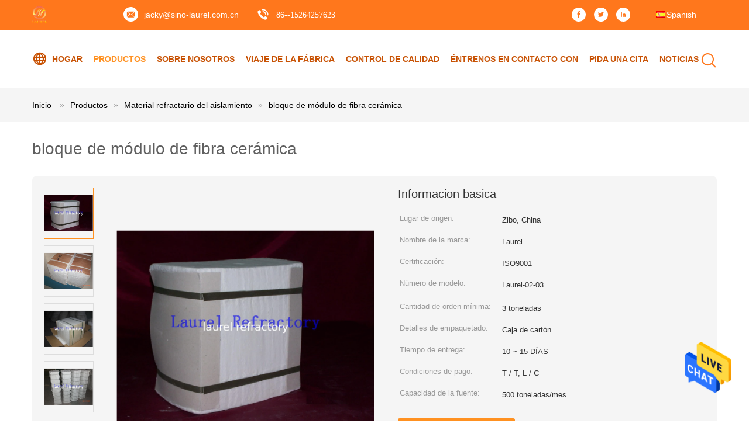

--- FILE ---
content_type: text/html
request_url: https://spanish.insulationrefractory.com/sale-1062818-lining-insulating-refractory-ceramic-fiber-module-for-door-porcelain-furnace.html
body_size: 25788
content:

<!DOCTYPE html>
<html lang="es">
<head>
	<meta charset="utf-8">
	<meta http-equiv="X-UA-Compatible" content="IE=edge">
	<meta name="viewport" content="width=device-width, initial-scale=1">
    <title>Bloque de Módulo de Fibra Cerámica | Fácil Instalación y Duradero</title>
    <meta name="keywords" content="Modulo de fibra cerámica, bloque de módulo de fibra cerámica, instalación de módulo de fibra cerámica" />
    <meta name="description" content="Bloque de módulo de fibra cerámica de alta calidad para una instalación rápida y segura en hornos de alta temperatura. Módulo de fibra cerámica confiable con excelente aislamiento. Instalación rápida de módulo de fibra cerámica." />
			<link type='text/css' rel='stylesheet' href='/??/images/global.css,/photo/insulationrefractory/sitetpl/style/common.css?ver=1631846720' media='all'>
			  <script type='text/javascript' src='/js/jquery.js'></script><meta property="og:title" content="Bloque de Módulo de Fibra Cerámica | Fácil Instalación y Duradero" />
<meta property="og:description" content="Bloque de módulo de fibra cerámica de alta calidad para una instalación rápida y segura en hornos de alta temperatura. Módulo de fibra cerámica confiable con excelente aislamiento. Instalación rápida de módulo de fibra cerámica." />
<meta property="og:type" content="product" />
<meta property="og:availability" content="instock" />
<meta property="og:site_name" content="QINGDAO LAURENT NEW MATERIALS CO.,LTD" />
<meta property="og:url" content="https://spanish.insulationrefractory.com/sale-1062818-ceramic-fiber-module-block.html" />
<meta property="og:image" content="https://spanish.insulationrefractory.com/photo/ps1720636-ceramic_fiber_module_block.jpg" />
<link rel="canonical" href="https://spanish.insulationrefractory.com/sale-1062818-ceramic-fiber-module-block.html" />
<link rel="alternate" href="https://m.spanish.insulationrefractory.com/sale-1062818-ceramic-fiber-module-block.html" media="only screen and (max-width: 640px)" />
<style type="text/css">
/*<![CDATA[*/
.consent__cookie {position: fixed;top: 0;left: 0;width: 100%;height: 0%;z-index: 100000;}.consent__cookie_bg {position: fixed;top: 0;left: 0;width: 100%;height: 100%;background: #000;opacity: .6;display: none }.consent__cookie_rel {position: fixed;bottom:0;left: 0;width: 100%;background: #fff;display: -webkit-box;display: -ms-flexbox;display: flex;flex-wrap: wrap;padding: 24px 80px;-webkit-box-sizing: border-box;box-sizing: border-box;-webkit-box-pack: justify;-ms-flex-pack: justify;justify-content: space-between;-webkit-transition: all ease-in-out .3s;transition: all ease-in-out .3s }.consent__close {position: absolute;top: 20px;right: 20px;cursor: pointer }.consent__close svg {fill: #777 }.consent__close:hover svg {fill: #000 }.consent__cookie_box {flex: 1;word-break: break-word;}.consent__warm {color: #777;font-size: 16px;margin-bottom: 12px;line-height: 19px }.consent__title {color: #333;font-size: 20px;font-weight: 600;margin-bottom: 12px;line-height: 23px }.consent__itxt {color: #333;font-size: 14px;margin-bottom: 12px;display: -webkit-box;display: -ms-flexbox;display: flex;-webkit-box-align: center;-ms-flex-align: center;align-items: center }.consent__itxt i {display: -webkit-inline-box;display: -ms-inline-flexbox;display: inline-flex;width: 28px;height: 28px;border-radius: 50%;background: #e0f9e9;margin-right: 8px;-webkit-box-align: center;-ms-flex-align: center;align-items: center;-webkit-box-pack: center;-ms-flex-pack: center;justify-content: center }.consent__itxt svg {fill: #3ca860 }.consent__txt {color: #a6a6a6;font-size: 14px;margin-bottom: 8px;line-height: 17px }.consent__btns {display: -webkit-box;display: -ms-flexbox;display: flex;-webkit-box-orient: vertical;-webkit-box-direction: normal;-ms-flex-direction: column;flex-direction: column;-webkit-box-pack: center;-ms-flex-pack: center;justify-content: center;flex-shrink: 0;}.consent__btn {width: 280px;height: 40px;line-height: 40px;text-align: center;background: #3ca860;color: #fff;border-radius: 4px;margin: 8px 0;-webkit-box-sizing: border-box;box-sizing: border-box;cursor: pointer;font-size:14px}.consent__btn:hover {background: #00823b }.consent__btn.empty {color: #3ca860;border: 1px solid #3ca860;background: #fff }.consent__btn.empty:hover {background: #3ca860;color: #fff }.open .consent__cookie_bg {display: block }.open .consent__cookie_rel {bottom: 0 }@media (max-width: 760px) {.consent__btns {width: 100%;align-items: center;}.consent__cookie_rel {padding: 20px 24px }}.consent__cookie.open {display: block;}.consent__cookie {display: none;}
/*]]>*/
</style>
<script type="text/javascript">
/*<![CDATA[*/
window.isvideotpl = 0;window.detailurl = '';
var isShowGuide=0;showGuideColor=0;var company_type = 4;var webim_domain = '';

var colorUrl = '';
var aisearch = 0;
var selfUrl = '';
window.playerReportUrl='/vod/view_count/report';
var query_string = ["Products","Detail"];
var g_tp = '';
var customtplcolor = 99604;
window.predomainsub = "";
/*]]>*/
</script>
</head>
<body>
<img src="/logo.gif" style="display:none" alt="logo"/>
    <div id="floatAd" style="z-index: 110000;position:absolute;right:30px;bottom:60px;height:79px;display: block;">
                                <a href="/webim/webim_tab.html" rel="nofollow" data-uid="1676" onclick= 'setwebimCookie(1676,1062818,4);' target="_blank">
            <img style="width: 80px;cursor: pointer;" alt='Enviar mensaje' src="/images/floatimage_chat.gif"/>
        </a>
                                </div>
<a style="display: none!important;" title="QINGDAO LAURENT NEW MATERIALS CO.,LTD" class="float-inquiry" href="/contactnow.html" onclick='setinquiryCookie("{\"showproduct\":1,\"pid\":\"1062818\",\"name\":\"bloque de m\\u00f3dulo de fibra cer\\u00e1mica\",\"source_url\":\"\\/sale-1062818-ceramic-fiber-module-block.html\",\"picurl\":\"\\/photo\\/pd1720636-ceramic_fiber_module_block.jpg\",\"propertyDetail\":[[\"Product name\",\"Insulating Refractory\"],[\"Type\",\"Module\"],[\"Feature:\",\"easy installation,prevent heat loss\"],[\"Usage\",\"furnace linings of metallury, machiery, constructure\"]],\"company_name\":null,\"picurl_c\":\"\\/photo\\/pc1720636-ceramic_fiber_module_block.jpg\",\"price\":\"\",\"username\":\"Mr.Jacky Liu\",\"viewTime\":\"\\u00faltimo inicio de sesi\\u00f3n : 0 horas 22 minutos hace\",\"subject\":\"Por favor, env\\u00edenme una cotizaci\\u00f3n en su bloque de m\\u00f3dulo de fibra cer\\u00e1mica\",\"countrycode\":\"\"}");'></a>
<script>
var originProductInfo = '';
var originProductInfo = {"showproduct":1,"pid":"1062818","name":"bloque de m\u00f3dulo de fibra cer\u00e1mica","source_url":"\/sale-1062818-ceramic-fiber-module-block.html","picurl":"\/photo\/pd1720636-ceramic_fiber_module_block.jpg","propertyDetail":[["Product name","Insulating Refractory"],["Type","Module"],["Feature:","easy installation,prevent heat loss"],["Usage","furnace linings of metallury, machiery, constructure"]],"company_name":null,"picurl_c":"\/photo\/pc1720636-ceramic_fiber_module_block.jpg","price":"","username":"Mr.Jacky Liu","viewTime":"\u00faltimo inicio de sesi\u00f3n : 2 horas 22 minutos hace","subject":"\u00bfCu\u00e1l es el plazo de entrega de bloque de m\u00f3dulo de fibra cer\u00e1mica","countrycode":""};
var save_url = "/contactsave.html";
var update_url = "/updateinquiry.html";
var productInfo = {};
var defaulProductInfo = {};
var myDate = new Date();
var curDate = myDate.getFullYear()+'-'+(parseInt(myDate.getMonth())+1)+'-'+myDate.getDate();
var message = '';
var default_pop = 1;
var leaveMessageDialog = document.getElementsByClassName('leave-message-dialog')[0]; // 获取弹层
var _$$ = function (dom) {
    return document.querySelectorAll(dom);
};
resInfo = originProductInfo;
resInfo['name'] = resInfo['name'] || '';
defaulProductInfo.pid = resInfo['pid'];
defaulProductInfo.productName = resInfo['name'] ?? '';
defaulProductInfo.productInfo = resInfo['propertyDetail'];
defaulProductInfo.productImg = resInfo['picurl_c'];
defaulProductInfo.subject = resInfo['subject'] ?? '';
defaulProductInfo.productImgAlt = resInfo['name'] ?? '';
var inquirypopup_tmp = 1;
var message = 'Querido,'+'\r\n'+"No input file specified."+' '+trim(resInfo['name'])+", ¿Podría enviarme más detalles como tipo, tamaño, MOQ, material, etc.?"+'\r\n'+"¡Gracias!"+'\r\n'+"Esperando su respuesta.";
var message_1 = 'Querido,'+'\r\n'+"No input file specified."+' '+trim(resInfo['name'])+", ¿Podría enviarme más detalles como tipo, tamaño, MOQ, material, etc.?"+'\r\n'+"¡Gracias!"+'\r\n'+"Esperando su respuesta.";
var message_2 = 'Hola,'+'\r\n'+"Busco"+' '+trim(resInfo['name'])+", por favor envíeme el precio, la especificación y la imagen."+'\r\n'+"Su rápida respuesta será muy apreciada."+'\r\n'+"No dude en ponerse en contacto conmigo para obtener más información."+'\r\n'+"Muchas gracias.";
var message_3 = 'Hola,'+'\r\n'+trim(resInfo['name'])+' '+"cumple con mis expectativas."+'\r\n'+"Por favor, dame el mejor precio y otra información sobre el producto."+'\r\n'+"No dude en ponerse en contacto conmigo a través de mi correo."+'\r\n'+"Muchas gracias.";

var message_4 = 'Querido,'+'\r\n'+"¿Cuál es el precio FOB en su"+' '+trim(resInfo['name'])+'?'+'\r\n'+"¿Cuál es el nombre del puerto más cercano?"+'\r\n'+"Por favor, respóndame lo antes posible, sería mejor compartir más información."+'\r\n'+"¡Saludos!";
var message_5 = 'Hola,'+'\r\n'+"Estoy muy interesado en tu"+' '+trim(resInfo['name'])+'.'+'\r\n'+"Por favor envíeme los detalles de su producto."+'\r\n'+"Esperamos su rápida respuesta."+'\r\n'+"No dude en contactarme por correo."+'\r\n'+"¡Saludos!";

var message_6 = 'Querido,'+'\r\n'+"Proporcione información sobre su"+' '+trim(resInfo['name'])+", como tipo, tamaño, material y, por supuesto, el mejor precio."+'\r\n'+"Esperamos su rápida respuesta."+'\r\n'+"Gracias!";
var message_7 = 'Querido,'+'\r\n'+"Puedes suministrar"+' '+trim(resInfo['name'])+" ¿para nosotros?"+'\r\n'+"Primero queremos una lista de precios y algunos detalles del producto."+'\r\n'+"Espero recibir una respuesta lo antes posible y espero cooperar."+'\r\n'+"Muchas gracias.";
var message_8 = 'Hola,'+'\r\n'+"Busco"+' '+trim(resInfo['name'])+", por favor, dame información más detallada sobre el producto."+'\r\n'+"Espero su respuesta."+'\r\n'+"Gracias!";
var message_9 = 'Hola,'+'\r\n'+"Tu"+' '+trim(resInfo['name'])+" cumple muy bien mis requisitos."+'\r\n'+"Por favor envíeme el precio, las especificaciones y el modelo similar estará bien."+'\r\n'+"Siéntete libre de charlar conmigo."+'\r\n'+"¡Gracias!";
var message_10 = 'Querido,'+'\r\n'+"Quiero saber más sobre los detalles y cotización de"+' '+trim(resInfo['name'])+'.'+'\r\n'+"No dude en ponerse en contacto conmigo."+'\r\n'+"¡Saludos!";

var r = getRandom(1,10);

defaulProductInfo.message = eval("message_"+r);
    defaulProductInfo.message = eval("message_"+r);
        var mytAjax = {

    post: function(url, data, fn) {
        var xhr = new XMLHttpRequest();
        xhr.open("POST", url, true);
        xhr.setRequestHeader("Content-Type", "application/x-www-form-urlencoded;charset=UTF-8");
        xhr.setRequestHeader("X-Requested-With", "XMLHttpRequest");
        xhr.setRequestHeader('Content-Type','text/plain;charset=UTF-8');
        xhr.onreadystatechange = function() {
            if(xhr.readyState == 4 && (xhr.status == 200 || xhr.status == 304)) {
                fn.call(this, xhr.responseText);
            }
        };
        xhr.send(data);
    },

    postform: function(url, data, fn) {
        var xhr = new XMLHttpRequest();
        xhr.open("POST", url, true);
        xhr.setRequestHeader("X-Requested-With", "XMLHttpRequest");
        xhr.onreadystatechange = function() {
            if(xhr.readyState == 4 && (xhr.status == 200 || xhr.status == 304)) {
                fn.call(this, xhr.responseText);
            }
        };
        xhr.send(data);
    }
};
/*window.onload = function(){
    leaveMessageDialog = document.getElementsByClassName('leave-message-dialog')[0];
    if (window.localStorage.recordDialogStatus=='undefined' || (window.localStorage.recordDialogStatus!='undefined' && window.localStorage.recordDialogStatus != curDate)) {
        setTimeout(function(){
            if(parseInt(inquirypopup_tmp%10) == 1){
                creatDialog(defaulProductInfo, 1);
            }
        }, 6000);
    }
};*/
function trim(str)
{
    str = str.replace(/(^\s*)/g,"");
    return str.replace(/(\s*$)/g,"");
};
function getRandom(m,n){
    var num = Math.floor(Math.random()*(m - n) + n);
    return num;
};
function strBtn(param) {

    var starattextarea = document.getElementById("textareamessage").value.length;
    var email = document.getElementById("startEmail").value;

    var default_tip = document.querySelectorAll(".watermark_container").length;
    if (20 < starattextarea && starattextarea < 3000) {
        if(default_tip>0){
            document.getElementById("textareamessage1").parentNode.parentNode.nextElementSibling.style.display = "none";
        }else{
            document.getElementById("textareamessage1").parentNode.nextElementSibling.style.display = "none";
        }

    } else {
        if(default_tip>0){
            document.getElementById("textareamessage1").parentNode.parentNode.nextElementSibling.style.display = "block";
        }else{
            document.getElementById("textareamessage1").parentNode.nextElementSibling.style.display = "block";
        }

        return;
    }

    // var re = /^([a-zA-Z0-9_-])+@([a-zA-Z0-9_-])+\.([a-zA-Z0-9_-])+/i;/*邮箱不区分大小写*/
    var re = /^[a-zA-Z0-9][\w-]*(\.?[\w-]+)*@[a-zA-Z0-9-]+(\.[a-zA-Z0-9]+)+$/i;
    if (!re.test(email)) {
        document.getElementById("startEmail").nextElementSibling.style.display = "block";
        return;
    } else {
        document.getElementById("startEmail").nextElementSibling.style.display = "none";
    }

    var subject = document.getElementById("pop_subject").value;
    var pid = document.getElementById("pop_pid").value;
    var message = document.getElementById("textareamessage").value;
    var sender_email = document.getElementById("startEmail").value;
    var tel = '';
    if (document.getElementById("tel0") != undefined && document.getElementById("tel0") != '')
        tel = document.getElementById("tel0").value;
    var form_serialize = '&tel='+tel;

    form_serialize = form_serialize.replace(/\+/g, "%2B");
    mytAjax.post(save_url,"pid="+pid+"&subject="+subject+"&email="+sender_email+"&message="+(message)+form_serialize,function(res){
        var mes = JSON.parse(res);
        if(mes.status == 200){
            var iid = mes.iid;
            document.getElementById("pop_iid").value = iid;
            document.getElementById("pop_uuid").value = mes.uuid;

            if(typeof gtag_report_conversion === "function"){
                gtag_report_conversion();//执行统计js代码
            }
            if(typeof fbq === "function"){
                fbq('track','Purchase');//执行统计js代码
            }
        }
    });
    for (var index = 0; index < document.querySelectorAll(".dialog-content-pql").length; index++) {
        document.querySelectorAll(".dialog-content-pql")[index].style.display = "none";
    };
    $('#idphonepql').val(tel);
    document.getElementById("dialog-content-pql-id").style.display = "block";
    ;
};
function twoBtnOk(param) {

    var selectgender = document.getElementById("Mr").innerHTML;
    var iid = document.getElementById("pop_iid").value;
    var sendername = document.getElementById("idnamepql").value;
    var senderphone = document.getElementById("idphonepql").value;
    var sendercname = document.getElementById("idcompanypql").value;
    var uuid = document.getElementById("pop_uuid").value;
    var gender = 2;
    if(selectgender == 'Mr.') gender = 0;
    if(selectgender == 'Mrs.') gender = 1;
    var pid = document.getElementById("pop_pid").value;
    var form_serialize = '';

        form_serialize = form_serialize.replace(/\+/g, "%2B");

    mytAjax.post(update_url,"iid="+iid+"&gender="+gender+"&uuid="+uuid+"&name="+(sendername)+"&tel="+(senderphone)+"&company="+(sendercname)+form_serialize,function(res){});

    for (var index = 0; index < document.querySelectorAll(".dialog-content-pql").length; index++) {
        document.querySelectorAll(".dialog-content-pql")[index].style.display = "none";
    };
    document.getElementById("dialog-content-pql-ok").style.display = "block";

};
function toCheckMust(name) {
    $('#'+name+'error').hide();
}
function handClidk(param) {
    var starattextarea = document.getElementById("textareamessage1").value.length;
    var email = document.getElementById("startEmail1").value;
    var default_tip = document.querySelectorAll(".watermark_container").length;
    if (20 < starattextarea && starattextarea < 3000) {
        if(default_tip>0){
            document.getElementById("textareamessage1").parentNode.parentNode.nextElementSibling.style.display = "none";
        }else{
            document.getElementById("textareamessage1").parentNode.nextElementSibling.style.display = "none";
        }

    } else {
        if(default_tip>0){
            document.getElementById("textareamessage1").parentNode.parentNode.nextElementSibling.style.display = "block";
        }else{
            document.getElementById("textareamessage1").parentNode.nextElementSibling.style.display = "block";
        }

        return;
    }

    // var re = /^([a-zA-Z0-9_-])+@([a-zA-Z0-9_-])+\.([a-zA-Z0-9_-])+/i;
    var re = /^[a-zA-Z0-9][\w-]*(\.?[\w-]+)*@[a-zA-Z0-9-]+(\.[a-zA-Z0-9]+)+$/i;
    if (!re.test(email)) {
        document.getElementById("startEmail1").nextElementSibling.style.display = "block";
        return;
    } else {
        document.getElementById("startEmail1").nextElementSibling.style.display = "none";
    }

    var subject = document.getElementById("pop_subject").value;
    var pid = document.getElementById("pop_pid").value;
    var message = document.getElementById("textareamessage1").value;
    var sender_email = document.getElementById("startEmail1").value;
    var form_serialize = tel = '';
    if (document.getElementById("tel1") != undefined && document.getElementById("tel1") != '')
        tel = document.getElementById("tel1").value;
        mytAjax.post(save_url,"email="+sender_email+"&tel="+tel+"&pid="+pid+"&message="+message+"&subject="+subject+form_serialize,function(res){

        var mes = JSON.parse(res);
        if(mes.status == 200){
            var iid = mes.iid;
            document.getElementById("pop_iid").value = iid;
            document.getElementById("pop_uuid").value = mes.uuid;
            if(typeof gtag_report_conversion === "function"){
                gtag_report_conversion();//执行统计js代码
            }
        }

    });
    for (var index = 0; index < document.querySelectorAll(".dialog-content-pql").length; index++) {
        document.querySelectorAll(".dialog-content-pql")[index].style.display = "none";
    };
    $('#idphonepql').val(tel);
    document.getElementById("dialog-content-pql-id").style.display = "block";

};
window.addEventListener('load', function () {
    $('.checkbox-wrap label').each(function(){
        if($(this).find('input').prop('checked')){
            $(this).addClass('on')
        }else {
            $(this).removeClass('on')
        }
    })
    $(document).on('click', '.checkbox-wrap label' , function(ev){
        if (ev.target.tagName.toUpperCase() != 'INPUT') {
            $(this).toggleClass('on')
        }
    })
})

function hand_video(pdata) {
    data = JSON.parse(pdata);
    productInfo.productName = data.productName;
    productInfo.productInfo = data.productInfo;
    productInfo.productImg = data.productImg;
    productInfo.subject = data.subject;

    var message = 'Querido,'+'\r\n'+"No input file specified."+' '+trim(data.productName)+", ¿podría enviarme más detalles como tipo, tamaño, cantidad, material, etc.?"+'\r\n'+"¡Gracias!"+'\r\n'+"Esperando su respuesta.";

    var message = 'Querido,'+'\r\n'+"No input file specified."+' '+trim(data.productName)+", ¿Podría enviarme más detalles como tipo, tamaño, MOQ, material, etc.?"+'\r\n'+"¡Gracias!"+'\r\n'+"Esperando su respuesta.";
    var message_1 = 'Querido,'+'\r\n'+"No input file specified."+' '+trim(data.productName)+", ¿Podría enviarme más detalles como tipo, tamaño, MOQ, material, etc.?"+'\r\n'+"¡Gracias!"+'\r\n'+"Esperando su respuesta.";
    var message_2 = 'Hola,'+'\r\n'+"Busco"+' '+trim(data.productName)+", por favor envíeme el precio, la especificación y la imagen."+'\r\n'+"Su rápida respuesta será muy apreciada."+'\r\n'+"No dude en ponerse en contacto conmigo para obtener más información."+'\r\n'+"Muchas gracias.";
    var message_3 = 'Hola,'+'\r\n'+trim(data.productName)+' '+"cumple con mis expectativas."+'\r\n'+"Por favor, dame el mejor precio y otra información sobre el producto."+'\r\n'+"No dude en ponerse en contacto conmigo a través de mi correo."+'\r\n'+"Muchas gracias.";

    var message_4 = 'Querido,'+'\r\n'+"¿Cuál es el precio FOB en su"+' '+trim(data.productName)+'?'+'\r\n'+"¿Cuál es el nombre del puerto más cercano?"+'\r\n'+"Por favor, respóndame lo antes posible, sería mejor compartir más información."+'\r\n'+"¡Saludos!";
    var message_5 = 'Hola,'+'\r\n'+"Estoy muy interesado en tu"+' '+trim(data.productName)+'.'+'\r\n'+"Por favor envíeme los detalles de su producto."+'\r\n'+"Esperamos su rápida respuesta."+'\r\n'+"No dude en contactarme por correo."+'\r\n'+"¡Saludos!";

    var message_6 = 'Querido,'+'\r\n'+"Proporcione información sobre su"+' '+trim(data.productName)+", como tipo, tamaño, material y, por supuesto, el mejor precio."+'\r\n'+"Esperamos su rápida respuesta."+'\r\n'+"Gracias!";
    var message_7 = 'Querido,'+'\r\n'+"Puedes suministrar"+' '+trim(data.productName)+" ¿para nosotros?"+'\r\n'+"Primero queremos una lista de precios y algunos detalles del producto."+'\r\n'+"Espero recibir una respuesta lo antes posible y espero cooperar."+'\r\n'+"Muchas gracias.";
    var message_8 = 'Hola,'+'\r\n'+"Busco"+' '+trim(data.productName)+", por favor, dame información más detallada sobre el producto."+'\r\n'+"Espero su respuesta."+'\r\n'+"Gracias!";
    var message_9 = 'Hola,'+'\r\n'+"Tu"+' '+trim(data.productName)+" cumple muy bien mis requisitos."+'\r\n'+"Por favor envíeme el precio, las especificaciones y el modelo similar estará bien."+'\r\n'+"Siéntete libre de charlar conmigo."+'\r\n'+"¡Gracias!";
    var message_10 = 'Querido,'+'\r\n'+"Quiero saber más sobre los detalles y cotización de"+' '+trim(data.productName)+'.'+'\r\n'+"No dude en ponerse en contacto conmigo."+'\r\n'+"¡Saludos!";

    var r = getRandom(1,10);

    productInfo.message = eval("message_"+r);
            if(parseInt(inquirypopup_tmp/10) == 1){
        productInfo.message = "";
    }
    productInfo.pid = data.pid;
    creatDialog(productInfo, 2);
};

function handDialog(pdata) {
    data = JSON.parse(pdata);
    productInfo.productName = data.productName;
    productInfo.productInfo = data.productInfo;
    productInfo.productImg = data.productImg;
    productInfo.subject = data.subject;

    var message = 'Querido,'+'\r\n'+"No input file specified."+' '+trim(data.productName)+", ¿podría enviarme más detalles como tipo, tamaño, cantidad, material, etc.?"+'\r\n'+"¡Gracias!"+'\r\n'+"Esperando su respuesta.";

    var message = 'Querido,'+'\r\n'+"No input file specified."+' '+trim(data.productName)+", ¿Podría enviarme más detalles como tipo, tamaño, MOQ, material, etc.?"+'\r\n'+"¡Gracias!"+'\r\n'+"Esperando su respuesta.";
    var message_1 = 'Querido,'+'\r\n'+"No input file specified."+' '+trim(data.productName)+", ¿Podría enviarme más detalles como tipo, tamaño, MOQ, material, etc.?"+'\r\n'+"¡Gracias!"+'\r\n'+"Esperando su respuesta.";
    var message_2 = 'Hola,'+'\r\n'+"Busco"+' '+trim(data.productName)+", por favor envíeme el precio, la especificación y la imagen."+'\r\n'+"Su rápida respuesta será muy apreciada."+'\r\n'+"No dude en ponerse en contacto conmigo para obtener más información."+'\r\n'+"Muchas gracias.";
    var message_3 = 'Hola,'+'\r\n'+trim(data.productName)+' '+"cumple con mis expectativas."+'\r\n'+"Por favor, dame el mejor precio y otra información sobre el producto."+'\r\n'+"No dude en ponerse en contacto conmigo a través de mi correo."+'\r\n'+"Muchas gracias.";

    var message_4 = 'Querido,'+'\r\n'+"¿Cuál es el precio FOB en su"+' '+trim(data.productName)+'?'+'\r\n'+"¿Cuál es el nombre del puerto más cercano?"+'\r\n'+"Por favor, respóndame lo antes posible, sería mejor compartir más información."+'\r\n'+"¡Saludos!";
    var message_5 = 'Hola,'+'\r\n'+"Estoy muy interesado en tu"+' '+trim(data.productName)+'.'+'\r\n'+"Por favor envíeme los detalles de su producto."+'\r\n'+"Esperamos su rápida respuesta."+'\r\n'+"No dude en contactarme por correo."+'\r\n'+"¡Saludos!";

    var message_6 = 'Querido,'+'\r\n'+"Proporcione información sobre su"+' '+trim(data.productName)+", como tipo, tamaño, material y, por supuesto, el mejor precio."+'\r\n'+"Esperamos su rápida respuesta."+'\r\n'+"Gracias!";
    var message_7 = 'Querido,'+'\r\n'+"Puedes suministrar"+' '+trim(data.productName)+" ¿para nosotros?"+'\r\n'+"Primero queremos una lista de precios y algunos detalles del producto."+'\r\n'+"Espero recibir una respuesta lo antes posible y espero cooperar."+'\r\n'+"Muchas gracias.";
    var message_8 = 'Hola,'+'\r\n'+"Busco"+' '+trim(data.productName)+", por favor, dame información más detallada sobre el producto."+'\r\n'+"Espero su respuesta."+'\r\n'+"Gracias!";
    var message_9 = 'Hola,'+'\r\n'+"Tu"+' '+trim(data.productName)+" cumple muy bien mis requisitos."+'\r\n'+"Por favor envíeme el precio, las especificaciones y el modelo similar estará bien."+'\r\n'+"Siéntete libre de charlar conmigo."+'\r\n'+"¡Gracias!";
    var message_10 = 'Querido,'+'\r\n'+"Quiero saber más sobre los detalles y cotización de"+' '+trim(data.productName)+'.'+'\r\n'+"No dude en ponerse en contacto conmigo."+'\r\n'+"¡Saludos!";

    var r = getRandom(1,10);
    productInfo.message = eval("message_"+r);
            if(parseInt(inquirypopup_tmp/10) == 1){
        productInfo.message = "";
    }
    productInfo.pid = data.pid;
    creatDialog(productInfo, 2);
};

function closepql(param) {

    leaveMessageDialog.style.display = 'none';
};

function closepql2(param) {

    for (var index = 0; index < document.querySelectorAll(".dialog-content-pql").length; index++) {
        document.querySelectorAll(".dialog-content-pql")[index].style.display = "none";
    };
    document.getElementById("dialog-content-pql-ok").style.display = "block";
};

function decodeHtmlEntities(str) {
    var tempElement = document.createElement('div');
    tempElement.innerHTML = str;
    return tempElement.textContent || tempElement.innerText || '';
}

function initProduct(productInfo,type){

    productInfo.productName = decodeHtmlEntities(productInfo.productName);
    productInfo.message = decodeHtmlEntities(productInfo.message);

    leaveMessageDialog = document.getElementsByClassName('leave-message-dialog')[0];
    leaveMessageDialog.style.display = "block";
    if(type == 3){
        var popinquiryemail = document.getElementById("popinquiryemail").value;
        _$$("#startEmail1")[0].value = popinquiryemail;
    }else{
        _$$("#startEmail1")[0].value = "";
    }
    _$$("#startEmail")[0].value = "";
    _$$("#idnamepql")[0].value = "";
    _$$("#idphonepql")[0].value = "";
    _$$("#idcompanypql")[0].value = "";

    _$$("#pop_pid")[0].value = productInfo.pid;
    _$$("#pop_subject")[0].value = productInfo.subject;
    
    if(parseInt(inquirypopup_tmp/10) == 1){
        productInfo.message = "";
    }

    _$$("#textareamessage1")[0].value = productInfo.message;
    _$$("#textareamessage")[0].value = productInfo.message;

    _$$("#dialog-content-pql-id .titlep")[0].innerHTML = productInfo.productName;
    _$$("#dialog-content-pql-id img")[0].setAttribute("src", productInfo.productImg);
    _$$("#dialog-content-pql-id img")[0].setAttribute("alt", productInfo.productImgAlt);

    _$$("#dialog-content-pql-id-hand img")[0].setAttribute("src", productInfo.productImg);
    _$$("#dialog-content-pql-id-hand img")[0].setAttribute("alt", productInfo.productImgAlt);
    _$$("#dialog-content-pql-id-hand .titlep")[0].innerHTML = productInfo.productName;

    if (productInfo.productInfo.length > 0) {
        var ul2, ul;
        ul = document.createElement("ul");
        for (var index = 0; index < productInfo.productInfo.length; index++) {
            var el = productInfo.productInfo[index];
            var li = document.createElement("li");
            var span1 = document.createElement("span");
            span1.innerHTML = el[0] + ":";
            var span2 = document.createElement("span");
            span2.innerHTML = el[1];
            li.appendChild(span1);
            li.appendChild(span2);
            ul.appendChild(li);

        }
        ul2 = ul.cloneNode(true);
        if (type === 1) {
            _$$("#dialog-content-pql-id .left")[0].replaceChild(ul, _$$("#dialog-content-pql-id .left ul")[0]);
        } else {
            _$$("#dialog-content-pql-id-hand .left")[0].replaceChild(ul2, _$$("#dialog-content-pql-id-hand .left ul")[0]);
            _$$("#dialog-content-pql-id .left")[0].replaceChild(ul, _$$("#dialog-content-pql-id .left ul")[0]);
        }
    };
    for (var index = 0; index < _$$("#dialog-content-pql-id .right ul li").length; index++) {
        _$$("#dialog-content-pql-id .right ul li")[index].addEventListener("click", function (params) {
            _$$("#dialog-content-pql-id .right #Mr")[0].innerHTML = this.innerHTML
        }, false)

    };

};
function closeInquiryCreateDialog() {
    document.getElementById("xuanpan_dialog_box_pql").style.display = "none";
};
function showInquiryCreateDialog() {
    document.getElementById("xuanpan_dialog_box_pql").style.display = "block";
};
function submitPopInquiry(){
    var message = document.getElementById("inquiry_message").value;
    var email = document.getElementById("inquiry_email").value;
    var subject = defaulProductInfo.subject;
    var pid = defaulProductInfo.pid;
    if (email === undefined) {
        showInquiryCreateDialog();
        document.getElementById("inquiry_email").style.border = "1px solid red";
        return false;
    };
    if (message === undefined) {
        showInquiryCreateDialog();
        document.getElementById("inquiry_message").style.border = "1px solid red";
        return false;
    };
    if (email.search(/^\w+((-\w+)|(\.\w+))*\@[A-Za-z0-9]+((\.|-)[A-Za-z0-9]+)*\.[A-Za-z0-9]+$/) == -1) {
        document.getElementById("inquiry_email").style.border= "1px solid red";
        showInquiryCreateDialog();
        return false;
    } else {
        document.getElementById("inquiry_email").style.border= "";
    };
    if (message.length < 20 || message.length >3000) {
        showInquiryCreateDialog();
        document.getElementById("inquiry_message").style.border = "1px solid red";
        return false;
    } else {
        document.getElementById("inquiry_message").style.border = "";
    };
    var tel = '';
    if (document.getElementById("tel") != undefined && document.getElementById("tel") != '')
        tel = document.getElementById("tel").value;

    mytAjax.post(save_url,"pid="+pid+"&subject="+subject+"&email="+email+"&message="+(message)+'&tel='+tel,function(res){
        var mes = JSON.parse(res);
        if(mes.status == 200){
            var iid = mes.iid;
            document.getElementById("pop_iid").value = iid;
            document.getElementById("pop_uuid").value = mes.uuid;

        }
    });
    initProduct(defaulProductInfo);
    for (var index = 0; index < document.querySelectorAll(".dialog-content-pql").length; index++) {
        document.querySelectorAll(".dialog-content-pql")[index].style.display = "none";
    };
    $('#idphonepql').val(tel);
    document.getElementById("dialog-content-pql-id").style.display = "block";

};

//带附件上传
function submitPopInquiryfile(email_id,message_id,check_sort,name_id,phone_id,company_id,attachments){

    if(typeof(check_sort) == 'undefined'){
        check_sort = 0;
    }
    var message = document.getElementById(message_id).value;
    var email = document.getElementById(email_id).value;
    var attachments = document.getElementById(attachments).value;
    if(typeof(name_id) !== 'undefined' && name_id != ""){
        var name  = document.getElementById(name_id).value;
    }
    if(typeof(phone_id) !== 'undefined' && phone_id != ""){
        var phone = document.getElementById(phone_id).value;
    }
    if(typeof(company_id) !== 'undefined' && company_id != ""){
        var company = document.getElementById(company_id).value;
    }
    var subject = defaulProductInfo.subject;
    var pid = defaulProductInfo.pid;

    if(check_sort == 0){
        if (email === undefined) {
            showInquiryCreateDialog();
            document.getElementById(email_id).style.border = "1px solid red";
            return false;
        };
        if (message === undefined) {
            showInquiryCreateDialog();
            document.getElementById(message_id).style.border = "1px solid red";
            return false;
        };

        if (email.search(/^\w+((-\w+)|(\.\w+))*\@[A-Za-z0-9]+((\.|-)[A-Za-z0-9]+)*\.[A-Za-z0-9]+$/) == -1) {
            document.getElementById(email_id).style.border= "1px solid red";
            showInquiryCreateDialog();
            return false;
        } else {
            document.getElementById(email_id).style.border= "";
        };
        if (message.length < 20 || message.length >3000) {
            showInquiryCreateDialog();
            document.getElementById(message_id).style.border = "1px solid red";
            return false;
        } else {
            document.getElementById(message_id).style.border = "";
        };
    }else{

        if (message === undefined) {
            showInquiryCreateDialog();
            document.getElementById(message_id).style.border = "1px solid red";
            return false;
        };

        if (email === undefined) {
            showInquiryCreateDialog();
            document.getElementById(email_id).style.border = "1px solid red";
            return false;
        };

        if (message.length < 20 || message.length >3000) {
            showInquiryCreateDialog();
            document.getElementById(message_id).style.border = "1px solid red";
            return false;
        } else {
            document.getElementById(message_id).style.border = "";
        };

        if (email.search(/^\w+((-\w+)|(\.\w+))*\@[A-Za-z0-9]+((\.|-)[A-Za-z0-9]+)*\.[A-Za-z0-9]+$/) == -1) {
            document.getElementById(email_id).style.border= "1px solid red";
            showInquiryCreateDialog();
            return false;
        } else {
            document.getElementById(email_id).style.border= "";
        };

    };

    mytAjax.post(save_url,"pid="+pid+"&subject="+subject+"&email="+email+"&message="+message+"&company="+company+"&attachments="+attachments,function(res){
        var mes = JSON.parse(res);
        if(mes.status == 200){
            var iid = mes.iid;
            document.getElementById("pop_iid").value = iid;
            document.getElementById("pop_uuid").value = mes.uuid;

            if(typeof gtag_report_conversion === "function"){
                gtag_report_conversion();//执行统计js代码
            }
            if(typeof fbq === "function"){
                fbq('track','Purchase');//执行统计js代码
            }
        }
    });
    initProduct(defaulProductInfo);

    if(name !== undefined && name != ""){
        _$$("#idnamepql")[0].value = name;
    }

    if(phone !== undefined && phone != ""){
        _$$("#idphonepql")[0].value = phone;
    }

    if(company !== undefined && company != ""){
        _$$("#idcompanypql")[0].value = company;
    }

    for (var index = 0; index < document.querySelectorAll(".dialog-content-pql").length; index++) {
        document.querySelectorAll(".dialog-content-pql")[index].style.display = "none";
    };
    document.getElementById("dialog-content-pql-id").style.display = "block";

};
function submitPopInquiryByParam(email_id,message_id,check_sort,name_id,phone_id,company_id){

    if(typeof(check_sort) == 'undefined'){
        check_sort = 0;
    }

    var senderphone = '';
    var message = document.getElementById(message_id).value;
    var email = document.getElementById(email_id).value;
    if(typeof(name_id) !== 'undefined' && name_id != ""){
        var name  = document.getElementById(name_id).value;
    }
    if(typeof(phone_id) !== 'undefined' && phone_id != ""){
        var phone = document.getElementById(phone_id).value;
        senderphone = phone;
    }
    if(typeof(company_id) !== 'undefined' && company_id != ""){
        var company = document.getElementById(company_id).value;
    }
    var subject = defaulProductInfo.subject;
    var pid = defaulProductInfo.pid;

    if(check_sort == 0){
        if (email === undefined) {
            showInquiryCreateDialog();
            document.getElementById(email_id).style.border = "1px solid red";
            return false;
        };
        if (message === undefined) {
            showInquiryCreateDialog();
            document.getElementById(message_id).style.border = "1px solid red";
            return false;
        };

        if (email.search(/^\w+((-\w+)|(\.\w+))*\@[A-Za-z0-9]+((\.|-)[A-Za-z0-9]+)*\.[A-Za-z0-9]+$/) == -1) {
            document.getElementById(email_id).style.border= "1px solid red";
            showInquiryCreateDialog();
            return false;
        } else {
            document.getElementById(email_id).style.border= "";
        };
        if (message.length < 20 || message.length >3000) {
            showInquiryCreateDialog();
            document.getElementById(message_id).style.border = "1px solid red";
            return false;
        } else {
            document.getElementById(message_id).style.border = "";
        };
    }else{

        if (message === undefined) {
            showInquiryCreateDialog();
            document.getElementById(message_id).style.border = "1px solid red";
            return false;
        };

        if (email === undefined) {
            showInquiryCreateDialog();
            document.getElementById(email_id).style.border = "1px solid red";
            return false;
        };

        if (message.length < 20 || message.length >3000) {
            showInquiryCreateDialog();
            document.getElementById(message_id).style.border = "1px solid red";
            return false;
        } else {
            document.getElementById(message_id).style.border = "";
        };

        if (email.search(/^\w+((-\w+)|(\.\w+))*\@[A-Za-z0-9]+((\.|-)[A-Za-z0-9]+)*\.[A-Za-z0-9]+$/) == -1) {
            document.getElementById(email_id).style.border= "1px solid red";
            showInquiryCreateDialog();
            return false;
        } else {
            document.getElementById(email_id).style.border= "";
        };

    };

    var productsku = "";
    if($("#product_sku").length > 0){
        productsku = $("#product_sku").html();
    }

    mytAjax.post(save_url,"tel="+senderphone+"&pid="+pid+"&subject="+subject+"&email="+email+"&message="+message+"&messagesku="+encodeURI(productsku),function(res){
        var mes = JSON.parse(res);
        if(mes.status == 200){
            var iid = mes.iid;
            document.getElementById("pop_iid").value = iid;
            document.getElementById("pop_uuid").value = mes.uuid;

            if(typeof gtag_report_conversion === "function"){
                gtag_report_conversion();//执行统计js代码
            }
            if(typeof fbq === "function"){
                fbq('track','Purchase');//执行统计js代码
            }
        }
    });
    initProduct(defaulProductInfo);

    if(name !== undefined && name != ""){
        _$$("#idnamepql")[0].value = name;
    }

    if(phone !== undefined && phone != ""){
        _$$("#idphonepql")[0].value = phone;
    }

    if(company !== undefined && company != ""){
        _$$("#idcompanypql")[0].value = company;
    }

    for (var index = 0; index < document.querySelectorAll(".dialog-content-pql").length; index++) {
        document.querySelectorAll(".dialog-content-pql")[index].style.display = "none";

    };
    document.getElementById("dialog-content-pql-id").style.display = "block";

};

function creat_videoDialog(productInfo, type) {

    if(type == 1){
        if(default_pop != 1){
            return false;
        }
        window.localStorage.recordDialogStatus = curDate;
    }else{
        default_pop = 0;
    }
    initProduct(productInfo, type);
    if (type === 1) {
        // 自动弹出
        for (var index = 0; index < document.querySelectorAll(".dialog-content-pql").length; index++) {

            document.querySelectorAll(".dialog-content-pql")[index].style.display = "none";
        };
        document.getElementById("dialog-content-pql").style.display = "block";
    } else {
        // 手动弹出
        for (var index = 0; index < document.querySelectorAll(".dialog-content-pql").length; index++) {
            document.querySelectorAll(".dialog-content-pql")[index].style.display = "none";
        };
        document.getElementById("dialog-content-pql-id-hand").style.display = "block";
    }
}

function creatDialog(productInfo, type) {

    if(type == 1){
        if(default_pop != 1){
            return false;
        }
        window.localStorage.recordDialogStatus = curDate;
    }else{
        default_pop = 0;
    }
    initProduct(productInfo, type);
    if (type === 1) {
        // 自动弹出
        for (var index = 0; index < document.querySelectorAll(".dialog-content-pql").length; index++) {

            document.querySelectorAll(".dialog-content-pql")[index].style.display = "none";
        };
        document.getElementById("dialog-content-pql").style.display = "block";
    } else {
        // 手动弹出
        for (var index = 0; index < document.querySelectorAll(".dialog-content-pql").length; index++) {
            document.querySelectorAll(".dialog-content-pql")[index].style.display = "none";
        };
        document.getElementById("dialog-content-pql-id-hand").style.display = "block";
    }
}

//带邮箱信息打开询盘框 emailtype=1表示带入邮箱
function openDialog(emailtype){
    var type = 2;//不带入邮箱，手动弹出
    if(emailtype == 1){
        var popinquiryemail = document.getElementById("popinquiryemail").value;
        // var re = /^([a-zA-Z0-9_-])+@([a-zA-Z0-9_-])+\.([a-zA-Z0-9_-])+/i;
        var re = /^[a-zA-Z0-9][\w-]*(\.?[\w-]+)*@[a-zA-Z0-9-]+(\.[a-zA-Z0-9]+)+$/i;
        if (!re.test(popinquiryemail)) {
            //前端提示样式;
            showInquiryCreateDialog();
            document.getElementById("popinquiryemail").style.border = "1px solid red";
            return false;
        } else {
            //前端提示样式;
        }
        var type = 3;
    }
    creatDialog(defaulProductInfo,type);
}

//上传附件
function inquiryUploadFile(){
    var fileObj = document.querySelector("#fileId").files[0];
    //构建表单数据
    var formData = new FormData();
    var filesize = fileObj.size;
    if(filesize > 10485760 || filesize == 0) {
        document.getElementById("filetips").style.display = "block";
        return false;
    }else {
        document.getElementById("filetips").style.display = "none";
    }
    formData.append('popinquiryfile', fileObj);
    document.getElementById("quotefileform").reset();
    var save_url = "/inquiryuploadfile.html";
    mytAjax.postform(save_url,formData,function(res){
        var mes = JSON.parse(res);
        if(mes.status == 200){
            document.getElementById("uploader-file-info").innerHTML = document.getElementById("uploader-file-info").innerHTML + "<span class=op>"+mes.attfile.name+"<a class=delatt id=att"+mes.attfile.id+" onclick=delatt("+mes.attfile.id+");>Delete</a></span>";
            var nowattachs = document.getElementById("attachments").value;
            if( nowattachs !== ""){
                var attachs = JSON.parse(nowattachs);
                attachs[mes.attfile.id] = mes.attfile;
            }else{
                var attachs = {};
                attachs[mes.attfile.id] = mes.attfile;
            }
            document.getElementById("attachments").value = JSON.stringify(attachs);
        }
    });
}
//附件删除
function delatt(attid)
{
    var nowattachs = document.getElementById("attachments").value;
    if( nowattachs !== ""){
        var attachs = JSON.parse(nowattachs);
        if(attachs[attid] == ""){
            return false;
        }
        var formData = new FormData();
        var delfile = attachs[attid]['filename'];
        var save_url = "/inquirydelfile.html";
        if(delfile != "") {
            formData.append('delfile', delfile);
            mytAjax.postform(save_url, formData, function (res) {
                if(res !== "") {
                    var mes = JSON.parse(res);
                    if (mes.status == 200) {
                        delete attachs[attid];
                        document.getElementById("attachments").value = JSON.stringify(attachs);
                        var s = document.getElementById("att"+attid);
                        s.parentNode.remove();
                    }
                }
            });
        }
    }else{
        return false;
    }
}

</script>
<div class="leave-message-dialog" style="display: none">
<style>
    .leave-message-dialog .close:before, .leave-message-dialog .close:after{
        content:initial;
    }
</style>
<div class="dialog-content-pql" id="dialog-content-pql" style="display: none">
    <span class="close" onclick="closepql()"><img src="/images/close.png" alt="close"></span>
    <div class="title">
        <p class="firstp-pql">Deja un mensaje</p>
        <p class="lastp-pql">¡Te llamaremos pronto!</p>
    </div>
    <div class="form">
        <div class="textarea">
            <textarea style='font-family: robot;'  name="" id="textareamessage" cols="30" rows="10" style="margin-bottom:14px;width:100%"
                placeholder="Por favor, introduzca los detalles de su consulta."></textarea>
        </div>
        <p class="error-pql"> <span class="icon-pql"><img src="/images/error.png" alt="QINGDAO LAURENT NEW MATERIALS CO.,LTD"></span> ¡Su mensaje debe tener entre 20 y 3.000 caracteres!</p>
        <input id="startEmail" type="text" placeholder="Entre en su email" onkeydown="if(event.keyCode === 13){ strBtn();}">
        <p class="error-pql"><span class="icon-pql"><img src="/images/error.png" alt="QINGDAO LAURENT NEW MATERIALS CO.,LTD"></span> ¡Por favor revise su correo electrónico! </p>
                <div class="operations">
            <div class='btn' id="submitStart" type="submit" onclick="strBtn()">PRESENTACIóN</div>
        </div>
            </div>
</div>
<div class="dialog-content-pql dialog-content-pql-id" id="dialog-content-pql-id" style="display:none">
        <span class="close" onclick="closepql2()"><svg t="1648434466530" class="icon" viewBox="0 0 1024 1024" version="1.1" xmlns="http://www.w3.org/2000/svg" p-id="2198" width="16" height="16"><path d="M576 512l277.333333 277.333333-64 64-277.333333-277.333333L234.666667 853.333333 170.666667 789.333333l277.333333-277.333333L170.666667 234.666667 234.666667 170.666667l277.333333 277.333333L789.333333 170.666667 853.333333 234.666667 576 512z" fill="#444444" p-id="2199"></path></svg></span>
    <div class="left">
        <div class="img"><img></div>
        <p class="titlep"></p>
        <ul> </ul>
    </div>
    <div class="right">
                <p class="title">Más información facilita una mejor comunicación.</p>
                <div style="position: relative;">
            <div class="mr"> <span id="Mr">Sr.</span>
                <ul>
                    <li>Sr.</li>
                    <li>Sra.</li>
                </ul>
            </div>
            <input style="text-indent: 80px;" type="text" id="idnamepql" placeholder="Ingrese su nombre">
        </div>
        <input type="text"  id="idphonepql"  placeholder="Número de teléfono">
        <input type="text" id="idcompanypql"  placeholder="Compañía" onkeydown="if(event.keyCode === 13){ twoBtnOk();}">
                <div class="btn form_new" id="twoBtnOk" onclick="twoBtnOk()">Okay</div>
    </div>
</div>

<div class="dialog-content-pql dialog-content-pql-ok" id="dialog-content-pql-ok" style="display:none">
        <span class="close" onclick="closepql()"><svg t="1648434466530" class="icon" viewBox="0 0 1024 1024" version="1.1" xmlns="http://www.w3.org/2000/svg" p-id="2198" width="16" height="16"><path d="M576 512l277.333333 277.333333-64 64-277.333333-277.333333L234.666667 853.333333 170.666667 789.333333l277.333333-277.333333L170.666667 234.666667 234.666667 170.666667l277.333333 277.333333L789.333333 170.666667 853.333333 234.666667 576 512z" fill="#444444" p-id="2199"></path></svg></span>
    <div class="duihaook"></div>
        <p class="title">¡Enviado satisfactoriamente!</p>
        <p class="p1" style="text-align: center; font-size: 18px; margin-top: 14px;">¡Te llamaremos pronto!</p>
    <div class="btn" onclick="closepql()" id="endOk" style="margin: 0 auto;margin-top: 50px;">Okay</div>
</div>
<div class="dialog-content-pql dialog-content-pql-id dialog-content-pql-id-hand" id="dialog-content-pql-id-hand"
    style="display:none">
     <input type="hidden" name="pop_pid" id="pop_pid" value="0">
     <input type="hidden" name="pop_subject" id="pop_subject" value="">
     <input type="hidden" name="pop_iid" id="pop_iid" value="0">
     <input type="hidden" name="pop_uuid" id="pop_uuid" value="0">
        <span class="close" onclick="closepql()"><svg t="1648434466530" class="icon" viewBox="0 0 1024 1024" version="1.1" xmlns="http://www.w3.org/2000/svg" p-id="2198" width="16" height="16"><path d="M576 512l277.333333 277.333333-64 64-277.333333-277.333333L234.666667 853.333333 170.666667 789.333333l277.333333-277.333333L170.666667 234.666667 234.666667 170.666667l277.333333 277.333333L789.333333 170.666667 853.333333 234.666667 576 512z" fill="#444444" p-id="2199"></path></svg></span>
    <div class="left">
        <div class="img"><img></div>
        <p class="titlep"></p>
        <ul> </ul>
    </div>
    <div class="right" style="float:right">
                <div class="title">
            <p class="firstp-pql">Deja un mensaje</p>
            <p class="lastp-pql">¡Te llamaremos pronto!</p>
        </div>
                <div class="form">
            <div class="textarea">
                <textarea style='font-family: robot;' name="message" id="textareamessage1" cols="30" rows="10"
                    placeholder="Por favor, introduzca los detalles de su consulta."></textarea>
            </div>
            <p class="error-pql"> <span class="icon-pql"><img src="/images/error.png" alt="QINGDAO LAURENT NEW MATERIALS CO.,LTD"></span> ¡Su mensaje debe tener entre 20 y 3.000 caracteres!</p>

                            <input style="display:none" id="tel1" name="tel" type="text" oninput="value=value.replace(/[^0-9_+-]/g,'');" placeholder="Número de teléfono">
                        <input id='startEmail1' name='email' data-type='1' type='text'
                   placeholder="Entre en su email"
                   onkeydown='if(event.keyCode === 13){ handClidk();}'>
            
            <p class='error-pql'><span class='icon-pql'>
                    <img src="/images/error.png" alt="QINGDAO LAURENT NEW MATERIALS CO.,LTD"></span> ¡Por favor revise su correo electrónico!            </p>

            <div class="operations">
                <div class='btn' id="submitStart1" type="submit" onclick="handClidk()">PRESENTACIóN</div>
            </div>
        </div>
    </div>
</div>
</div>
<div id="xuanpan_dialog_box_pql" class="xuanpan_dialog_box_pql"
    style="display:none;background:rgba(0,0,0,.6);width:100%;height:100%;position: fixed;top:0;left:0;z-index: 999999;">
    <div class="box_pql"
      style="width:526px;height:206px;background:rgba(255,255,255,1);opacity:1;border-radius:4px;position: absolute;left: 50%;top: 50%;transform: translate(-50%,-50%);">
      <div onclick="closeInquiryCreateDialog()" class="close close_create_dialog"
        style="cursor: pointer;height:42px;width:40px;float:right;padding-top: 16px;"><span
          style="display: inline-block;width: 25px;height: 2px;background: rgb(114, 114, 114);transform: rotate(45deg); "><span
            style="display: block;width: 25px;height: 2px;background: rgb(114, 114, 114);transform: rotate(-90deg); "></span></span>
      </div>
      <div
        style="height: 72px; overflow: hidden; text-overflow: ellipsis; display:-webkit-box;-ebkit-line-clamp: 3;-ebkit-box-orient: vertical; margin-top: 58px; padding: 0 84px; font-size: 18px; color: rgba(51, 51, 51, 1); text-align: center; ">
        Por favor, deje su correo electrónico correcto y sus requisitos detallados (20-3000 caracteres).</div>
      <div onclick="closeInquiryCreateDialog()" class="close_create_dialog"
        style="width: 139px; height: 36px; background: rgba(253, 119, 34, 1); border-radius: 4px; margin: 16px auto; color: rgba(255, 255, 255, 1); font-size: 18px; line-height: 36px; text-align: center;">
        Okay</div>
    </div>
</div>
<style type="text/css">.vr-asidebox {position: fixed; bottom: 290px; left: 16px; width: 160px; height: 90px; background: #eee; overflow: hidden; border: 4px solid rgba(4, 120, 237, 0.24); box-shadow: 0px 8px 16px rgba(0, 0, 0, 0.08); border-radius: 8px; display: none; z-index: 1000; } .vr-small {position: fixed; bottom: 290px; left: 16px; width: 72px; height: 90px; background: url(/images/ctm_icon_vr.png) no-repeat center; background-size: 69.5px; overflow: hidden; display: none; cursor: pointer; z-index: 1000; display: block; text-decoration: none; } .vr-group {position: relative; } .vr-animate {width: 160px; height: 90px; background: #eee; position: relative; } .js-marquee {/*margin-right: 0!important;*/ } .vr-link {position: absolute; top: 0; left: 0; width: 100%; height: 100%; display: none; } .vr-mask {position: absolute; top: 0px; left: 0px; width: 100%; height: 100%; display: block; background: #000; opacity: 0.4; } .vr-jump {position: absolute; top: 0px; left: 0px; width: 100%; height: 100%; display: block; background: url(/images/ctm_icon_see.png) no-repeat center center; background-size: 34px; font-size: 0; } .vr-close {position: absolute; top: 50%; right: 0px; width: 16px; height: 20px; display: block; transform: translate(0, -50%); background: rgba(255, 255, 255, 0.6); border-radius: 4px 0px 0px 4px; cursor: pointer; } .vr-close i {position: absolute; top: 0px; left: 0px; width: 100%; height: 100%; display: block; background: url(/images/ctm_icon_left.png) no-repeat center center; background-size: 16px; } .vr-group:hover .vr-link {display: block; } .vr-logo {position: absolute; top: 4px; left: 4px; width: 50px; height: 14px; background: url(/images/ctm_icon_vrshow.png) no-repeat; background-size: 48px; }
</style>

<style>
    .three_global_header_101 .topbar .select_language dt div:hover{
        color: #ff7519;
    text-decoration: underline;
    }
    .three_global_header_101 .topbar .select_language dt div{
        color: #333;
    }
</style>
<div class="three_global_header_101">
	<!--logo栏-->
	<div class="topbar">
		<div class="th-container">
			<div class="logo">
                <a title="China Material refractario del aislamiento fabricante" href="//spanish.insulationrefractory.com"><img onerror="$(this).parent().hide();" src="/logo.gif" alt="China Material refractario del aislamiento fabricante" /></a>			</div>
            				<span><i class="fa iconfont icon-svg36"></i><a title="" href="mailto:jacky@sino-laurel.com.cn">jacky@sino-laurel.com.cn</a>
				</span>
                        				<span>
					<i class="iconfont icon-dianhua"></i><a style="font-family: Lato;"  href="tel:86--15264257623">86--15264257623</a>
				</span>
            			<!--语言切换-->
			<div class="select_language_wrap" id="selectlang">
                				<a id="tranimg" href="javascript:;" class="ope spanish">Spanish					<span class="w_arrow"></span>
				</a>
				<dl class="select_language">
                    
						<dt class="english">
                                                        <a title="China de buena calidad Material refractario del aislamiento  on venta" href="https://www.insulationrefractory.com/sale-1062818-ceramic-fiber-module-block.html">English</a>                            </dt>
                    
						<dt class="french">
                                                        <a title="China de buena calidad Material refractario del aislamiento  on venta" href="https://french.insulationrefractory.com/sale-1062818-ceramic-fiber-module-block.html">French</a>                            </dt>
                    
						<dt class="german">
                                                        <a title="China de buena calidad Material refractario del aislamiento  on venta" href="https://german.insulationrefractory.com/sale-1062818-ceramic-fiber-module-block.html">German</a>                            </dt>
                    
						<dt class="italian">
                                                        <a title="China de buena calidad Material refractario del aislamiento  on venta" href="https://italian.insulationrefractory.com/sale-1062818-ceramic-fiber-module-block.html">Italian</a>                            </dt>
                    
						<dt class="russian">
                                                        <a title="China de buena calidad Material refractario del aislamiento  on venta" href="https://russian.insulationrefractory.com/sale-1062818-ceramic-fiber-module-block.html">Russian</a>                            </dt>
                    
						<dt class="spanish">
                                                        <a title="China de buena calidad Material refractario del aislamiento  on venta" href="https://spanish.insulationrefractory.com/sale-1062818-ceramic-fiber-module-block.html">Spanish</a>                            </dt>
                    
						<dt class="portuguese">
                                                        <a title="China de buena calidad Material refractario del aislamiento  on venta" href="https://portuguese.insulationrefractory.com/sale-1062818-ceramic-fiber-module-block.html">Portuguese</a>                            </dt>
                    
						<dt class="dutch">
                                                        <a title="China de buena calidad Material refractario del aislamiento  on venta" href="https://dutch.insulationrefractory.com/sale-1062818-ceramic-fiber-module-block.html">Dutch</a>                            </dt>
                    
						<dt class="greek">
                                                        <a title="China de buena calidad Material refractario del aislamiento  on venta" href="https://greek.insulationrefractory.com/sale-1062818-ceramic-fiber-module-block.html">Greek</a>                            </dt>
                    
						<dt class="japanese">
                                                        <a title="China de buena calidad Material refractario del aislamiento  on venta" href="https://japanese.insulationrefractory.com/sale-1062818-ceramic-fiber-module-block.html">Japanese</a>                            </dt>
                    
						<dt class="korean">
                                                        <a title="China de buena calidad Material refractario del aislamiento  on venta" href="https://korean.insulationrefractory.com/sale-1062818-ceramic-fiber-module-block.html">Korean</a>                            </dt>
                    
						<dt class="arabic">
                                                        <a title="China de buena calidad Material refractario del aislamiento  on venta" href="https://arabic.insulationrefractory.com/sale-1062818-ceramic-fiber-module-block.html">Arabic</a>                            </dt>
                    
						<dt class="hindi">
                                                        <a title="China de buena calidad Material refractario del aislamiento  on venta" href="https://hindi.insulationrefractory.com/sale-1062818-ceramic-fiber-module-block.html">Hindi</a>                            </dt>
                    
						<dt class="turkish">
                                                        <a title="China de buena calidad Material refractario del aislamiento  on venta" href="https://turkish.insulationrefractory.com/sale-1062818-ceramic-fiber-module-block.html">Turkish</a>                            </dt>
                    
						<dt class="indonesian">
                                                        <a title="China de buena calidad Material refractario del aislamiento  on venta" href="https://indonesian.insulationrefractory.com/sale-1062818-ceramic-fiber-module-block.html">Indonesian</a>                            </dt>
                    
						<dt class="vietnamese">
                                                        <a title="China de buena calidad Material refractario del aislamiento  on venta" href="https://vietnamese.insulationrefractory.com/sale-1062818-ceramic-fiber-module-block.html">Vietnamese</a>                            </dt>
                    
						<dt class="thai">
                                                        <a title="China de buena calidad Material refractario del aislamiento  on venta" href="https://thai.insulationrefractory.com/sale-1062818-ceramic-fiber-module-block.html">Thai</a>                            </dt>
                    
						<dt class="bengali">
                                                        <a title="China de buena calidad Material refractario del aislamiento  on venta" href="https://bengali.insulationrefractory.com/sale-1062818-ceramic-fiber-module-block.html">Bengali</a>                            </dt>
                    
						<dt class="persian">
                                                        <a title="China de buena calidad Material refractario del aislamiento  on venta" href="https://persian.insulationrefractory.com/sale-1062818-ceramic-fiber-module-block.html">Persian</a>                            </dt>
                    
						<dt class="polish">
                                                        <a title="China de buena calidad Material refractario del aislamiento  on venta" href="https://polish.insulationrefractory.com/sale-1062818-ceramic-fiber-module-block.html">Polish</a>                            </dt>
                    				</dl>
			</div>
			<!--语言切换-->
			<div class="menu">
                					<a rel="noopener"  target="_blank" href="https://www.facebook.com/laurelrefractory/" class="item"  title="QINGDAO LAURENT NEW MATERIALS CO.,LTD Facebook"><i class="fa iconfont icon-facebook"></i></a>
                                					<a rel="noopener" target="_blank" href="https://twitter.com/larefractory" class="item"  title="QINGDAO LAURENT NEW MATERIALS CO.,LTD Twitter"><i class="fa iconfont icon-twitter"></i></a>
                                                					<a rel="noopener" target="_blank" href="https://www.linkedin.com/company/laurelrefractory/" class="item" title="QINGDAO LAURENT NEW MATERIALS CO.,LTD LinkedIn"><i class="fa iconfont icon-social-linkedin"></i></a>
                			</div>

		</div>
	</div>
	<!--logo栏-->
	<div class="header">
		<div class="th-container pore">
			<div class="menu">
                					<div class="ms1 zz">
                        <a target="_self" class="" title="QINGDAO LAURENT NEW MATERIALS CO.,LTD" href="/"><i class="iconfont icon-quanqiu"></i>Hogar</a>                        					</div>
                					<div class="ms1 zz">
                        <a target="_self" class="on" title="QINGDAO LAURENT NEW MATERIALS CO.,LTD" href="/products.html">Productos</a>                        							<div class="sub-menu">
                                                                    <a class="p-s-menu" title="QINGDAO LAURENT NEW MATERIALS CO.,LTD" href="/supplier-26425-insulation-refractory">Material refractario del aislamiento</a>                                                                    <a class="p-s-menu" title="QINGDAO LAURENT NEW MATERIALS CO.,LTD" href="/supplier-26426-fire-brick-refractory">Material refractario del ladrillo de fuego</a>                                                                    <a class="p-s-menu" title="QINGDAO LAURENT NEW MATERIALS CO.,LTD" href="/supplier-26331-ceramic-fiber-refractory">Material refractario de la fibra de cerámica</a>                                                                    <a class="p-s-menu" title="QINGDAO LAURENT NEW MATERIALS CO.,LTD" href="/supplier-26333-silica-refractory">Material refractario de la silicona</a>                                                                    <a class="p-s-menu" title="QINGDAO LAURENT NEW MATERIALS CO.,LTD" href="/supplier-26330-fire-clay-brick">Ladrillo de arcilla de fuego</a>                                                                    <a class="p-s-menu" title="QINGDAO LAURENT NEW MATERIALS CO.,LTD" href="/supplier-26334-insulating-fire-brick">ladrillo de fuego aislador</a>                                                                    <a class="p-s-menu" title="QINGDAO LAURENT NEW MATERIALS CO.,LTD" href="/supplier-26332-high-alumina-brick">Alto ladrillo de alúmina</a>                                                                    <a class="p-s-menu" title="QINGDAO LAURENT NEW MATERIALS CO.,LTD" href="/supplier-26335-calcium-silicate-board">Junta de silicato de calcio</a>                                                                    <a class="p-s-menu" title="QINGDAO LAURENT NEW MATERIALS CO.,LTD" href="/supplier-26337-unshaped-refractory">Material refractario Unshaped</a>                                                                    <a class="p-s-menu" title="QINGDAO LAURENT NEW MATERIALS CO.,LTD" href="/supplier-26338-runner-bricks">Ladrillos del corredor</a>                                                                    <a class="p-s-menu" title="QINGDAO LAURENT NEW MATERIALS CO.,LTD" href="/supplier-37466-magnesite-brick">Ladrillo de la magnesita</a>                                                                    <a class="p-s-menu" title="QINGDAO LAURENT NEW MATERIALS CO.,LTD" href="/supplier-279597-mineral-wool-insulation">aislamiento de las lanas minerales</a>                                                                    <a class="p-s-menu" title="QINGDAO LAURENT NEW MATERIALS CO.,LTD" href="/supplier-26339-nonferrous-metals-industry">Industria de metales no ferrosos</a>                                                                    <a class="p-s-menu" title="QINGDAO LAURENT NEW MATERIALS CO.,LTD" href="/supplier-26340-cement-and-petrochemical-industry">Cemento e industria petroquímica</a>                                                                    <a class="p-s-menu" title="QINGDAO LAURENT NEW MATERIALS CO.,LTD" href="/supplier-279595-glass-industry">Industria del vidrio</a>                                                                    <a class="p-s-menu" title="QINGDAO LAURENT NEW MATERIALS CO.,LTD" href="/supplier-279594-metallurgy-and-foundry-industry">Metalurgia e industria de la fundición</a>                                                                    <a class="p-s-menu" title="QINGDAO LAURENT NEW MATERIALS CO.,LTD" href="/supplier-403737-ceramic-industry">industria de cerámica</a>                                                                    <a class="p-s-menu" title="QINGDAO LAURENT NEW MATERIALS CO.,LTD" href="/supplier-403738-electric-power-and-environment-protection-industry">Industria de la protección de Electric Power y del medio ambiente</a>                                							</div>
                        					</div>
                					<div class="ms1 zz">
                        <a target="_self" class="" title="QINGDAO LAURENT NEW MATERIALS CO.,LTD" href="/aboutus.html">Sobre nosotros</a>                        					</div>
                					<div class="ms1 zz">
                        <a target="_self" class="" title="QINGDAO LAURENT NEW MATERIALS CO.,LTD" href="/factory.html">Viaje de la fábrica</a>                        					</div>
                					<div class="ms1 zz">
                        <a target="_self" class="" title="QINGDAO LAURENT NEW MATERIALS CO.,LTD" href="/quality.html">Control de calidad</a>                        					</div>
                					<div class="ms1 zz">
                        <a target="_self" class="" title="QINGDAO LAURENT NEW MATERIALS CO.,LTD" href="/contactus.html">éntrenos en contacto con</a>                        					</div>
                                					<div class="ms1 zz">
                        <a target="_blank" title="QINGDAO LAURENT NEW MATERIALS CO.,LTD" href="/contactnow.html">Pida una cita</a>					</div>
                
                <!--导航链接配置项-->
                                    <div class="ms1 zz">
                            <a href="http://www.insulationrefractory.com/news.html" target="_blank" rel="nofollow" title="QINGDAO LAURENT NEW MATERIALS CO.,LTD">Noticias                            </a>
                    </div>
                			</div>
			<div class="func">
				<!-- <i class="icon search_icon iconfont icon-search"></i> -->
                                    <i class="icon search_icon iconfont icon-search"></i>
              			</div>
			<div class="search_box trans">
				<form class="search" action="" method="POST" onsubmit="return jsWidgetSearch(this,'');">
					<input autocomplete="off" disableautocomplete="" type="text" class="fl" name="keyword" placeholder="Cuáles son usted que busca..." value="" notnull="" />
					<input type="submit" class="fr" name="submit" value="Búsqueda" />
					<div class="clear"></div>
				</form>
			</div>
		</div>
	</div>
	<form id="hu_header_click_form" method="post">
		<input type="hidden" name="pid" value="1062818"/>
	</form>
</div>
<div class="three_global_position_108">
    <div class="breadcrumb">
        <div class="th-container" itemscope itemtype="https://schema.org/BreadcrumbList">
			<span itemprop="itemListElement" itemscope itemtype="https://schema.org/ListItem">
                <a itemprop="item" title="" href="/"><span itemprop="name">Inicio</span></a>                <meta itemprop="position" content="1"/>
			</span>
            <i class="iconfont arrow-right"></i><span itemprop="itemListElement" itemscope itemtype="https://schema.org/ListItem"><a itemprop="item" title="" href="/products.html"><span itemprop="name">Productos</span></a><meta itemprop="position" content="2"/></span><i class="iconfont arrow-right"></i><span itemprop="itemListElement" itemscope itemtype="https://schema.org/ListItem"><a itemprop="item" title="" href="/supplier-26425-insulation-refractory"><span itemprop="name">Material refractario del aislamiento</span></a><meta itemprop="position" content="3"/></span><i class="iconfont arrow-right"></i><a href="#">bloque de módulo de fibra cerámica</a>        </div>
    </div>
</div><div class="hu_product_detailmain_115V2 w">

    <h1>bloque de módulo de fibra cerámica</h1>

<div class="ueeshop_responsive_products_detail">
    <!--产品图begin-->
    <div class="gallery" style='display:flex'>
        <div class="bigimg">
                        
            <a class="MagicZoom" title="" href="/photo/ps1720636-ceramic_fiber_module_block.jpg"><img id="bigimg_src" class="" src="/photo/pl1720636-ceramic_fiber_module_block.jpg" alt="Ceramic Fiber Module Block" /></a>        </div>
        <div class="left_small_img">
                                        <span class="slide pic_box on" mid="/photo/pl1720636-ceramic_fiber_module_block.jpg" big="/photo/ps1720636-ceramic_fiber_module_block.jpg">
                        <a href="javascript:;">
                            <img src="/photo/pd1720636-ceramic_fiber_module_block.jpg" alt="Ceramic Fiber Module Block" />                        </a> <img src="/photo/pl1720636-ceramic_fiber_module_block.jpg" style="display:none;" />
                        <img src="/photo/ps1720636-ceramic_fiber_module_block.jpg" style="display:none;" />
                    </span>
                            <span class="slide pic_box " mid="/photo/pl1720637-ceramic_fiber_module_block.jpg" big="/photo/ps1720637-ceramic_fiber_module_block.jpg">
                        <a href="javascript:;">
                            <img src="/photo/pd1720637-ceramic_fiber_module_block.jpg" alt="Ceramic Fiber Module Block" />                        </a> <img src="/photo/pl1720637-ceramic_fiber_module_block.jpg" style="display:none;" />
                        <img src="/photo/ps1720637-ceramic_fiber_module_block.jpg" style="display:none;" />
                    </span>
                            <span class="slide pic_box " mid="/photo/pl1720638-ceramic_fiber_module_block.jpg" big="/photo/ps1720638-ceramic_fiber_module_block.jpg">
                        <a href="javascript:;">
                            <img src="/photo/pd1720638-ceramic_fiber_module_block.jpg" alt="Ceramic Fiber Module Block" />                        </a> <img src="/photo/pl1720638-ceramic_fiber_module_block.jpg" style="display:none;" />
                        <img src="/photo/ps1720638-ceramic_fiber_module_block.jpg" style="display:none;" />
                    </span>
                            <span class="slide pic_box " mid="/photo/pl1720639-ceramic_fiber_module_block.jpg" big="/photo/ps1720639-ceramic_fiber_module_block.jpg">
                        <a href="javascript:;">
                            <img src="/photo/pd1720639-ceramic_fiber_module_block.jpg" alt="Ceramic Fiber Module Block" />                        </a> <img src="/photo/pl1720639-ceramic_fiber_module_block.jpg" style="display:none;" />
                        <img src="/photo/ps1720639-ceramic_fiber_module_block.jpg" style="display:none;" />
                    </span>
                    </div>
    </div>
    <!--产品图end-->
    <!--介绍文字begin--->
    <div class="info">
        <div class="title">Informacion basica</div>
        <table width="100%" border="0" class="tab1">
            <tbody>
                                                <tr>
                        <th title="Lugar de origen">Lugar de origen:</th>
                        <td title="Zibo, China">Zibo, China</td>
                    </tr>
                                    <tr>
                        <th title="Nombre de la marca">Nombre de la marca:</th>
                        <td title="Laurel">Laurel</td>
                    </tr>
                                    <tr>
                        <th title="Certificación">Certificación:</th>
                        <td title="ISO9001">ISO9001</td>
                    </tr>
                                    <tr>
                        <th title="Número de modelo">Número de modelo:</th>
                        <td title="Laurel-02-03">Laurel-02-03</td>
                    </tr>
                                <tr>
                    <td colspan="2" class="boder">
                </tr>
                                                            <tr>
                        <th title="Cantidad de orden mínima">Cantidad de orden mínima:</th>
                        <td title="3 toneladas">3 toneladas</td>
                    </tr>
                                    <tr>
                        <th title="Detalles de empaquetado">Detalles de empaquetado:</th>
                        <td title="Caja de cartón">Caja de cartón</td>
                    </tr>
                                    <tr>
                        <th title="Tiempo de entrega">Tiempo de entrega:</th>
                        <td title="10 ~ 15 DÍAS">10 ~ 15 DÍAS</td>
                    </tr>
                                    <tr>
                        <th title="Condiciones de pago">Condiciones de pago:</th>
                        <td title="T / T, L / C">T / T, L / C</td>
                    </tr>
                                    <tr>
                        <th title="Capacidad de la fuente">Capacidad de la fuente:</th>
                        <td title="500 toneladas/mes">500 toneladas/mes</td>
                    </tr>
                                        </tbody>
        </table>
        <div class="button">
                                                    <a class="ContactNow" href="javascript:void(0);" onclick='handDialog("{\"pid\":\"1062818\",\"productName\":\"bloque de m\\u00f3dulo de fibra cer\\u00e1mica\",\"productInfo\":[[\"Product name\",\"Insulating Refractory\"],[\"Type\",\"Module\"],[\"Feature:\",\"easy installation,prevent heat loss\"],[\"Usage\",\"furnace linings of metallury, machiery, constructure\"]],\"subject\":\"\\u00bfCu\\u00e1l es tu mejor precio para bloque de m\\u00f3dulo de fibra cer\\u00e1mica\",\"productImg\":\"\\/photo\\/pc1720636-ceramic_fiber_module_block.jpg\"}")'><span></span> Contactar ahora</a>
                        <!--即时询盘-->
            
        </div>
    </div>
    <!--介绍文字end-->
</div>
</div>

<script>

$(function() {
    if ($(".YouTuBe_Box_Iframe").length > 0) {
        $(".MagicZoom").css("display", "none");
    }
    $(".videologo").click(function() {
        $(".f-product-detailmain-lr-video").css("display", "block");
        $(".MagicZoom").css("display", "none");
    })
    // $(".slide.pic_box").click(function() {
    //     $(".f-product-detailmain-lr-video").css("display", "none");
    //     $(".MagicZoom").css("display", "block");
    // })
    $(".left_small_img .slide ").click(function() {
        if ($(".f-product-detailmain-lr-video .YouTuBe_Box_Iframe").length > 0) {
            $(".f-product-detailmain-lr-video").css("display", "none");
            $(".MagicZoom").css("display", "block");
        }
        $(".MagicZoom img").attr("src", $(this).attr("mid"));
    })
    if ($(".left_small_img li").length > 0) {
        $(".left_small_img li").addClass("on");
        $(".left_small_img span").removeClass("on");
    } else {
        $(".left_small_img span").eq(0).addClass("on");
    }
})

$(".left_small_img li").click(function() {
    $(".left_small_img li").addClass("on");
    $(".left_small_img span").removeClass("on");
})
$(".left_small_img span").click(function() {
    $(".left_small_img li").removeClass("on");
    $(".left_small_img span").removeClass("on");
    $(this).addClass("on");
})

</script><style>
    .three_product_detailmain_111 .info2 .tab1 tr:last-child td{
       }
</style>
<div class="three_product_detailmain_111 th-container">
	<div class="contant_four">
		<ul class="tab_lis ">
            				<li target="detail_infomation" class="cur"><a href="javascript:;">Información detallada</a></li>
                        <li target="product_description"><a href="javascript:;">Descripción de producto</a></li>
            		</ul>
	</div>
    <!--Product Description-->
    <!--Detail Infomation 内容布局-->
            <div id="detail_infomation" class="details_wrap">
            <div class="info2">
                                                    <table width="100%" border="0" class="tab1">
                        <tbody>
                                                    <tr>
                                                                                                            <th title="Product name:">Product name:</th>
                                        <td title="Insulating Refractory">Insulating Refractory</td>
                                                                            <th title="Type:">Type:</th>
                                        <td title="Module">Module</td>
                                                                </tr>
                                                    <tr>
                                                                                                            <th title="Feature::">Feature::</th>
                                        <td title="easy installation,prevent heat loss">easy installation,prevent heat loss</td>
                                                                            <th title="Usage:">Usage:</th>
                                        <td title="furnace linings of metallury, machiery, constructure">furnace linings of metallury, machiery, constructure</td>
                                                                </tr>
                                                    <tr>
                                                                                                            <th title="Material::">Material::</th>
                                        <td title="Ceramic Fiber">Ceramic Fiber</td>
                                                                            <th title="Working Temperature:">Working Temperature:</th>
                                        <td title="1000℃ to 1350℃">1000℃ to 1350℃</td>
                                                                </tr>
                                                    <tr>
                                                                    <th colspan="1">Resaltar:</th>
                                    <td colspan="3" style=" width:unset;text-overflow: unset;width:1000px;display:unset;-webkit-line-clamp:unset;-webkit-box-orient: unset;height: unset;overflow: unset;"><h2 style='display: inline-block;font-weight: bold;font-size: 14px;'>ladrillos refractarios del alúmina</h2>, <h2 style='display: inline-block;font-weight: bold;font-size: 14px;'>ladrillo de fuego aislador</h2>, <h2 style='display: inline-block;font-weight: bold;font-size: 14px;'>Alineación del módulo aislador de la fibra de cerámica del material refractario</h2></td>
                                                            </tr>
                                                </tbody>
                    </table>
                            </div>
        </div>
        <!--Detail Infomation 内容布局-->
	<!--Product Description-->
	<div id="product_description" class="details_wrap">
		<p><p>&nbsp;</p>

<p><span style="font-size:14px"><span style="font-family:arial,helvetica,sans-serif"><strong>Módulo de fibra cerámica refractaria aislante para puerta / horno de porcelana</strong></span></span></p>

<p>&nbsp;</p>

<p><span style="font-family:arial,helvetica,sans-serif"><span style="font-size:14px"><strong>Descripción:</strong></span></span></p>

<p><span style="font-family:arial,helvetica,sans-serif"><span style="font-size:14px">Los módulos Laurel tienen el valor aislante más alto posible en una fibra cerámica. Cada módulo es una manta continua plegada bajo compresión. Se permite que las hojas individuales se expandan.</span></span></p>

<p><span style="font-family:arial,helvetica,sans-serif"><span style="font-size:14px">Los revestimientos de los módulos evitan la pérdida de calor, aumentando la productividad del horno y reduciendo los costos de mantenimiento.</span></span></p>

<p>El Bloque de Módulo de Fibra Cerámica es un elemento de revestimiento térmico rígido y prefabricado, diseñado meticulosamente para hornos y hornos industriales. Construido a partir de capas de manta de fibra cerámica comprimidas y plegadas, este módulo de fibra cerámica ofrece una excelente resistencia al fuego, baja conductividad térmica y resistencia estructural a altas temperaturas.</p>

<p>Compresión y plegado personalizados: Al comprimir las fibras de la manta plegada, cada Bloque de Módulo de Fibra Cerámica logra una estabilidad térmica densa, manteniendo la resiliencia, asegurando la formación de costuras ajustadas y las mínimas brechas térmicas.</p>

<p>Impresionante rendimiento térmico: Clasificado para uso continuo a hasta aproximadamente 1260 °C con opciones especiales que se extienden a 1425 °C, el módulo de fibra cerámica es compatible con entornos de calor industrial intenso.</p>

<p>Dimensionamiento de precisión y dimensionalidad consistente: Los módulos se forman con tolerancias ajustadas, tamaños estándar como 300 × 300 × espesor mm, lo que garantiza un ajuste de revestimiento confiable y una continuidad térmica mejorada.</p>

<p>Aislamiento duradero con baja masa térmica: Estos bloques ofrecen bajo almacenamiento de calor y conductividad térmica, lo que permite una respuesta rápida al calor y un ciclo térmico eficiente.</p>

<p>Anclado para un montaje rápido: Diseñado para una instalación suave del módulo de fibra cerámica, cada bloque encaja de forma segura en su lugar, expandiéndose ligeramente al calentarse para encajar en un revestimiento sin costuras.</p>

<p><span style="font-family:arial,helvetica,sans-serif"><span style="font-size:14px"><strong>Características</strong></span></span></p>

<ol>
	<li><span style="font-family:arial,helvetica,sans-serif"><span style="font-size:14px">Instalación rápida y sencilla</span></span></li>
	<li><span style="font-family:arial,helvetica,sans-serif"><span style="font-size:14px">Menor almacenamiento de calor y costos de combustible</span></span></li>
	<li><span style="font-family:arial,helvetica,sans-serif"><span style="font-size:14px">Este diseño crea un revestimiento muy ligero, se requiere menos acero</span></span></li>
	<li><span style="font-family:arial,helvetica,sans-serif"><span style="font-size:14px">Varios sistemas de anclaje</span></span></li>
	<li><span style="font-family:arial,helvetica,sans-serif"><span style="font-size:14px">Instalación rápida y sencilla</span></span></li>
	<li><span style="font-family:arial,helvetica,sans-serif"><span style="font-size:14px">Menor almacenamiento de calor y costos de combustible</span></span></li>
	<li><span style="font-family:arial,helvetica,sans-serif"><span style="font-size:14px">Este diseño crea un revestimiento muy ligero, se requiere menos acero</span></span></li>
	<li><span style="font-family:arial,helvetica,sans-serif"><span style="font-size:14px">Varios sistemas de anclaje</span></span></li>
</ol>

<p>&nbsp;</p>

<p><span style="font-family:arial,helvetica,sans-serif"><span style="font-size:14px"><strong>Aplicaciones</strong><strong>:</strong></span></span></p>

<p><span style="font-family:arial,helvetica,sans-serif"><span style="font-size:14px"><strong>Industria cerámica</strong></span></span></p>

<ol>
	<li><span style="font-family:arial,helvetica,sans-serif"><span style="font-size:14px">Carros de horno de baja masa</span></span></li>
	<li><span style="font-family:arial,helvetica,sans-serif"><span style="font-size:14px">Hornos continuos y discontinuos</span></span></li>
	<li><span style="font-family:arial,helvetica,sans-serif"><span style="font-size:14px">Revestimientos de puertas</span></span></li>
	<li><span style="font-family:arial,helvetica,sans-serif"><span style="font-size:14px">Acristalamiento, revestimientos de hornos de porcelana</span></span></li>
</ol>

<p><span style="font-family:arial,helvetica,sans-serif"><span style="font-size:14px"><strong>Generación de energía</strong></span></span></p>

<ol>
	<li><span style="font-family:arial,helvetica,sans-serif"><span style="font-size:14px">Revestimiento de conductos</span></span></li>
	<li><span style="font-family:arial,helvetica,sans-serif"><span style="font-size:14px">Sistema de vapor de recuperación de calor</span></span></li>
	<li><span style="font-family:arial,helvetica,sans-serif"><span style="font-size:14px">Aislamiento de calderas</span></span></li>
	<li><span style="font-family:arial,helvetica,sans-serif"><span style="font-size:14px">Revestimientos de chimeneas</span></span></li>
</ol>

<p><span style="font-family:arial,helvetica,sans-serif"><span style="font-size:14px"><strong>Refinación y petroquímica</strong></span></span></p>

<ol>
	<li><span style="font-family:arial,helvetica,sans-serif"><span style="font-size:14px">Techo y paredes de hornos de etileno</span></span></li>
	<li><span style="font-family:arial,helvetica,sans-serif"><span style="font-size:14px">Revestimiento de hornos de pirólisis</span></span></li>
	<li><span style="font-family:arial,helvetica,sans-serif"><span style="font-size:14px">Techo y paredes de hornos reformadores</span></span></li>
	<li><span style="font-family:arial,helvetica,sans-serif"><span style="font-size:14px">Revestimientos de calderas</span></span></li>
</ol>

<p><span style="font-family:arial,helvetica,sans-serif"><span style="font-size:14px"><strong>Industria del acero</strong></span></span></p>

<ol>
	<li><span style="font-family:arial,helvetica,sans-serif"><span style="font-size:14px">Precalentadores y cubiertas de cucharas</span></span></li>
	<li><span style="font-family:arial,helvetica,sans-serif"><span style="font-size:14px">Horno de tratamiento térmico</span></span></li>
	<li><span style="font-family:arial,helvetica,sans-serif"><span style="font-size:14px">Cubiertas y sellos de foso de remojo</span></span></li>
	<li><span style="font-family:arial,helvetica,sans-serif"><span style="font-size:14px">Calentadores y revestimiento de reformadores</span></span></li>
</ol>

<p><span style="font-family:arial,helvetica,sans-serif"><span style="font-size:14px"><strong>Otros</strong></span></span></p>

<ol>
	<li><span style="font-family:arial,helvetica,sans-serif"><span style="font-size:14px">Equipos de incineración</span></span></li>
	<li><span style="font-family:arial,helvetica,sans-serif"><span style="font-size:14px">Bloques de quemadores</span></span></li>
	<li><span style="font-family:arial,helvetica,sans-serif"><span style="font-size:14px">Cubiertas de hornos de inducción</span></span></li>
	<li><span style="font-family:arial,helvetica,sans-serif"><span style="font-size:14px">Horno de templado de vidrio.</span></span></li>
</ol>

<p>&nbsp;</p>

<p><span style="font-family:arial,helvetica,sans-serif"><span style="font-size:14px"><strong>Especificaciones:</strong></span></span></p>

<p><span style="font-family:arial,helvetica,sans-serif"><span style="font-size:14px"><strong>Datos técnicos</strong></span></span></p>

<table align="center" border="1" cellpadding="0" cellspacing="0">
	<tbody>
		<tr>
			<td style="width:252px">
			<p><span style="font-family:arial,helvetica,sans-serif"><span style="font-size:14px">Artículo</span></span></p>
			</td>
			<td style="width:72px">
			<p><span style="font-family:arial,helvetica,sans-serif"><span style="font-size:14px">Común</span></span></p>
			</td>
			<td style="width:72px">
			<p><span style="font-family:arial,helvetica,sans-serif"><span style="font-size:14px">Estándar</span></span></p>
			</td>
			<td style="width:72px">
			<p><span style="font-family:arial,helvetica,sans-serif"><span style="font-size:14px">H Puro</span></span></p>
			</td>
			<td style="width:84px">
			<p><span style="font-family:arial,helvetica,sans-serif"><span style="font-size:14px">H Alúmina</span></span></p>
			</td>
			<td style="width:81px">
			<p><span style="font-family:arial,helvetica,sans-serif"><span style="font-size:14px">Zirconio</span></span></p>
			</td>
		</tr>
		<tr>
			<td style="width:252px">
			<p><span style="font-family:arial,helvetica,sans-serif"><span style="font-size:14px">AL2O3(%)</span></span></p>
			</td>
			<td style="width:72px">
			<p><span style="font-family:arial,helvetica,sans-serif"><span style="font-size:14px">44</span></span></p>
			</td>
			<td style="width:72px">
			<p><span style="font-family:arial,helvetica,sans-serif"><span style="font-size:14px">46</span></span></p>
			</td>
			<td style="width:72px">
			<p><span style="font-family:arial,helvetica,sans-serif"><span style="font-size:14px">47-50</span></span></p>
			</td>
			<td style="width:84px">
			<p><span style="font-family:arial,helvetica,sans-serif"><span style="font-size:14px">52-55</span></span></p>
			</td>
			<td style="width:81px">
			<p><span style="font-family:arial,helvetica,sans-serif"><span style="font-size:14px">39-40</span></span></p>
			</td>
		</tr>
		<tr>
			<td style="width:252px">
			<p><span style="font-family:arial,helvetica,sans-serif"><span style="font-size:14px">Fe2O3(%)</span></span></p>
			</td>
			<td style="width:72px">
			<p><span style="font-family:arial,helvetica,sans-serif"><span style="font-size:14px">1.2</span></span></p>
			</td>
			<td style="width:72px">
			<p><span style="font-family:arial,helvetica,sans-serif"><span style="font-size:14px">1.0</span></span></p>
			</td>
			<td style="width:72px">
			<p><span style="font-family:arial,helvetica,sans-serif"><span style="font-size:14px">0.2</span></span></p>
			</td>
			<td style="width:84px">
			<p><span style="font-family:arial,helvetica,sans-serif"><span style="font-size:14px">0.2</span></span></p>
			</td>
			<td style="width:81px">
			<p><span style="font-family:arial,helvetica,sans-serif"><span style="font-size:14px">0.2</span></span></p>
			</td>
		</tr>
		<tr>
			<td style="width:252px">
			<p><span style="font-family:arial,helvetica,sans-serif"><span style="font-size:14px">ZrO2(%)</span></span></p>
			</td>
			<td style="width:72px">
			<p><span style="font-family:arial,helvetica,sans-serif"><span style="font-size:14px">－</span></span></p>
			</td>
			<td style="width:72px">
			<p><span style="font-family:arial,helvetica,sans-serif"><span style="font-size:14px">－</span></span></p>
			</td>
			<td style="width:72px">
			<p><span style="font-family:arial,helvetica,sans-serif"><span style="font-size:14px">－</span></span></p>
			</td>
			<td style="width:84px">
			<p><span style="font-family:arial,helvetica,sans-serif"><span style="font-size:14px">－</span></span></p>
			</td>
			<td style="width:81px">
			<p><span style="font-family:arial,helvetica,sans-serif"><span style="font-size:14px">15-19</span></span></p>
			</td>
		</tr>
		<tr>
			<td style="width:252px">
			<p><span style="font-family:arial,helvetica,sans-serif"><span style="font-size:14px">Temperatura de clasificación (℃)</span></span></p>
			</td>
			<td style="width:72px">
			<p><span style="font-family:arial,helvetica,sans-serif"><span style="font-size:14px">1100</span></span></p>
			</td>
			<td style="width:72px">
			<p><span style="font-family:arial,helvetica,sans-serif"><span style="font-size:14px">1260</span></span></p>
			</td>
			<td style="width:72px">
			<p><span style="font-family:arial,helvetica,sans-serif"><span style="font-size:14px">1260</span></span></p>
			</td>
			<td style="width:84px">
			<p><span style="font-family:arial,helvetica,sans-serif"><span style="font-size:14px">1360</span></span></p>
			</td>
			<td style="width:81px">
			<p><span style="font-family:arial,helvetica,sans-serif"><span style="font-size:14px">1430</span></span></p>
			</td>
		</tr>
		<tr>
			<td style="width:252px">
			<p><span style="font-family:arial,helvetica,sans-serif"><span style="font-size:14px">Temperatura de trabajo (℃)</span></span></p>
			</td>
			<td style="width:72px">
			<p><span style="font-family:arial,helvetica,sans-serif"><span style="font-size:14px">1000</span></span></p>
			</td>
			<td style="width:72px">
			<p><span style="font-family:arial,helvetica,sans-serif"><span style="font-size:14px">1050</span></span></p>
			</td>
			<td style="width:72px">
			<p><span style="font-family:arial,helvetica,sans-serif"><span style="font-size:14px">1100</span></span></p>
			</td>
			<td style="width:84px">
			<p><span style="font-family:arial,helvetica,sans-serif"><span style="font-size:14px">1200</span></span></p>
			</td>
			<td style="width:81px">
			<p><span style="font-family:arial,helvetica,sans-serif"><span style="font-size:14px">1350</span></span></p>
			</td>
		</tr>
		<tr>
			<td style="width:252px">
			<p><span style="font-family:arial,helvetica,sans-serif"><span style="font-size:14px">Densidad (kg/m3)</span></span></p>
			</td>
			<td style="width:72px">
			<p><span style="font-family:arial,helvetica,sans-serif"><span style="font-size:14px">220&plusmn;15</span></span></p>
			</td>
			<td style="width:72px">
			<p><span style="font-family:arial,helvetica,sans-serif"><span style="font-size:14px">220&plusmn;15</span></span></p>
			</td>
			<td style="width:72px">
			<p><span style="font-family:arial,helvetica,sans-serif"><span style="font-size:14px">220&plusmn;15</span></span></p>
			</td>
			<td style="width:84px">
			<p><span style="font-family:arial,helvetica,sans-serif"><span style="font-size:14px">220&plusmn;15</span></span></p>
			</td>
			<td style="width:81px">
			<p><span style="font-family:arial,helvetica,sans-serif"><span style="font-size:14px">220&plusmn;15</span></span></p>
			</td>
		</tr>
		<tr>
			<td style="width:252px">
			<p><span style="font-family:arial,helvetica,sans-serif"><span style="font-size:14px">Contracción lineal permanente (%)(después de 24 horas, densidad 128 kg/m3)&nbsp;</span></span></p>
			</td>
			<td style="width:72px">
			<p><span style="font-family:arial,helvetica,sans-serif"><span style="font-size:14px">&nbsp;-4<br />
			(1000&deg;C)</span></span></p>
			</td>
			<td style="width:72px">
			<p><span style="font-family:arial,helvetica,sans-serif"><span style="font-size:14px">-3<br />
			(1000&deg;C)</span></span></p>
			</td>
			<td style="width:72px">
			<p><span style="font-family:arial,helvetica,sans-serif"><span style="font-size:14px">-3<br />
			(1100&deg;C)</span></span></p>
			</td>
			<td style="width:84px">
			<p><span style="font-family:arial,helvetica,sans-serif"><span style="font-size:14px">-3<br />
			(1250&deg;C)</span></span></p>
			</td>
			<td style="width:81px">
			<p><span style="font-family:arial,helvetica,sans-serif"><span style="font-size:14px">-3<br />
			(1350&deg;C)</span></span></p>
			</td>
		</tr>
	</tbody>
</table>

<div>&nbsp;</div>

<p><span style="font-family:arial,helvetica,sans-serif"><span style="font-size:14px"><strong>Ventaja competitiva:</strong></span></span></p>

<p><span style="font-family:arial,helvetica,sans-serif"><span style="font-size:14px">1. El mejor precio, hace que los productos sean competitivos en su mercado</span></span></p>

<p><span style="font-family:arial,helvetica,sans-serif"><span style="font-size:14px">2. Abundante experiencia.</span></span></p>

<p><span style="font-family:arial,helvetica,sans-serif"><span style="font-size:14px">3. Estricto control de calidad. Cumplir con los requisitos de calidad de los clientes.</span></span></p>

<p><span style="font-family:arial,helvetica,sans-serif"><span style="font-size:14px">4. Grandes existencias. Garantizar la entrega rápida.</span></span></p>

<p><span style="font-family:arial,helvetica,sans-serif"><span style="font-size:14px">5. Embalaje profesional. Evitar daños y asegurar la mercancía en el transporte</span></span></p>

<p>Este Bloque de Módulo de Fibra Cerámica representa un enfoque robusto y modular para el revestimiento refractario, que combina la resistencia al calor, la facilidad de instalación del módulo de fibra cerámica y la integridad, diseñado para las aplicaciones de alta temperatura más exigentes.</p>

<p><img src="/images/load_icon.gif" style="max-width:650px;" class="lazyi" alt="bloque de m&oacute;dulo de fibra cer&aacute;mica 0" data-original="/test/insulationrefractory.com/photo/pl1720639-remark.jpg"><img src="/images/load_icon.gif" style="max-width:650px;" class="lazyi" alt="bloque de m&oacute;dulo de fibra cer&aacute;mica 1" data-original="/test/insulationrefractory.com/photo/pl1720638-remark.jpg"><img src="/images/load_icon.gif" style="max-width:650px;" class="lazyi" alt="bloque de m&oacute;dulo de fibra cer&aacute;mica 2" data-original="/test/insulationrefractory.com/photo/pl1720637-remark.jpg"><img src="/images/load_icon.gif" style="max-width:650px;" class="lazyi" alt="bloque de m&oacute;dulo de fibra cer&aacute;mica 3" data-original="/test/insulationrefractory.com/photo/pl1720636-remark.jpg"></p>

<p>&nbsp;</p>

<p>&nbsp;</p>

<p><strong><span style="font-size:16px">¡Bienvenido a contactarnos para obtener más información!</span></strong></p></p>
                    			<div class="key_wrap"><strong>etiqueta:</strong>
                                					<h2>
                        <a title="de buena calidad ladrillos refractarios del alúmina fábrica" href="/buy-alumina_refractory_bricks.html">ladrillos refractarios del alúmina</a>					</h2>
                					<h2>
                        <a title="de buena calidad ladrillos refractarios del horno fábrica" href="/buy-kiln_refractory_bricks.html">ladrillos refractarios del horno</a>					</h2>
                					<h2>
                        <a title="de buena calidad ladrillo de fuego aislador fábrica" href="/buy-insulating_fire_brick.html">ladrillo de fuego aislador</a>					</h2>
                                			</div>
        	</div>
</div><div class="lb_contact_detail_115V2 w">
	<div class="title" style="text-align: left">Contacto</div>
	<!--left-->
	<div class="social-c">
        			<div class="name">Jacky</div>
                			<p>
				<span class="hui">Número de teléfono :</span> <a href="tel:15264257623">15264257623</a>
			</p>
                			<p>
				<span class="hui">WhatsApp :</span> +<a href="https://api.whatsapp.com/send?phone=8615264257623">8615264257623</a>
			</p>
        		<div>
            				<a href="mailto:jacky@sino-laurel.com.cn" title="QINGDAO LAURENT NEW MATERIALS CO.,LTD"><i class="icon iconfont icon-youjian icon-2"></i></a>
            				<a href="https://api.whatsapp.com/send?phone=8615264257623" title="QINGDAO LAURENT NEW MATERIALS CO.,LTD"><i class="icon iconfont icon-WhatsAPP icon-2"></i></a>
            				<a href="/contactus.html#3444" title="QINGDAO LAURENT NEW MATERIALS CO.,LTD"><i class="icon iconfont icon-wechat icon-2"></i></a>
            				<a href="skype:laurelrefractory?call" title="QINGDAO LAURENT NEW MATERIALS CO.,LTD"><i class="icon iconfont icon-skype icon-1"></i></a>
            				<a href="ymsgr:sendIM?laurelrefractory@yahoo.com" title="QINGDAO LAURENT NEW MATERIALS CO.,LTD"><i class="icon iconfont icon-yahoo1 icon-6"></i></a>
            				<a href="/contactus.html#3444" title="QINGDAO LAURENT NEW MATERIALS CO.,LTD"><i class="icon iconfont icon-tel icon-3"></i></a>
            		</div>
	</div>
	<!--left-->
	<!--right-->
	<div class="right-form">
			<textarea id="inquiry_message_contactdetail" name="message" maxlength="3000" placeholder="Envíe su consulta a nuestra buena calidad. bloque de módulo de fibra cerámica los productos."></textarea>
			<input type="text" id="inquiry_email_contactdetail" placeholder="Entre en su email">
            <input type="text" style="display:none" oninput="value=value.replace(/[^0-9_+-]/g,'');" id="inquiry_phone_number_contactdetail" placeholder="Número de teléfono">

        <button class="btn contact_btn" type="button" onclick="submitPopInquiryByParam('inquiry_email_contactdetail','inquiry_message_contactdetail',1,'','inquiry_phone_number_contactdetail')"><span></span>Contacto</button>
	</div>
	<!--right-->
</div><div class="three_index_image_text_112V2"
        >
    <div class="product">
        <div class="th-container">
            <div class="title">Más Material refractario del aislamiento</div>
            <div class="flexslider" >
                <div class="flex-viewport">
                    <ul class="slides">
                        <li class="list-product">
                            <div style="margin: 0 -20px;" id="list-productdiv">
                                                                    <div class="item">
                                        <div class="thumb">
                                            <a title="Módulo de la fibra de cerámica del material refractario del aislamiento para los revestimientos de horno de Metallury" href="/quality-2099771-insulation-refractory-ceramic-fiber-module-for-furnace-linings-of-metallury"><img alt="Módulo de la fibra de cerámica del material refractario del aislamiento para los revestimientos de horno de Metallury" class="lazyi" data-original="/photo/pc1720636-insulation_refractory_ceramic_fiber_module_for_furnace_linings_of_metallury.jpg" src="/images/load_icon.gif" /></a>                                                                                    </div>
                                                                                <div class="name">
                                            <a title="Módulo de la fibra de cerámica del material refractario del aislamiento para los revestimientos de horno de Metallury" href="/quality-2099771-insulation-refractory-ceramic-fiber-module-for-furnace-linings-of-metallury">Módulo de la fibra de cerámica del material refractario del aislamiento para los revestimientos de horno de Metallury</a>                                        </div>
                                        <div class="inquiry">
                                                                                        <a class="inquiry-button btn-cn" href="javascript:void(0);" onclick='handDialog("{\"pid\":\"2099771\",\"productName\":\"M\\u00f3dulo de la fibra de cer\\u00e1mica del material refractario del aislamiento para los revestimientos de horno de Metallury\",\"productInfo\":[[\"Nombre de producto\",\"Material refractario aislador\"],[\"Tipo\",\"M\\u00f3dulo\"],[\"Caracter\\u00edstica:\",\"la instalaci\\u00f3n f\\u00e1cil, previene p\\u00e9rdida de calor\"],[\"Uso\",\"revestimientos de horno de metallury, machiery, constructure\"]],\"subject\":\"Estoy interesado en su M\\u00f3dulo de la fibra de cer\\u00e1mica del material refractario del aislamiento para los revestimientos de horno de Metallury\",\"productImg\":\"\\/photo\\/pc1720636-insulation_refractory_ceramic_fiber_module_for_furnace_linings_of_metallury.jpg\"}")'>Contactar ahora</a>
                                        </div>
                                    </div>
                                                                    <div class="item">
                                        <div class="thumb">
                                            <a title="Alto panel de fibras de cerámica del material refractario del aislamiento de Tempreture para el aislamiento" href="/quality-2099768-high-tempreture-insulation-refractory-ceramic-fiber-board-for-insulation"><img alt="Alto panel de fibras de cerámica del material refractario del aislamiento de Tempreture para el aislamiento" class="lazyi" data-original="/photo/pc1370105-high_tempreture_insulation_refractory_ceramic_fiber_board_for_insulation.jpg" src="/images/load_icon.gif" /></a>                                                                                    </div>
                                                                                <div class="name">
                                            <a title="Alto panel de fibras de cerámica del material refractario del aislamiento de Tempreture para el aislamiento" href="/quality-2099768-high-tempreture-insulation-refractory-ceramic-fiber-board-for-insulation">Alto panel de fibras de cerámica del material refractario del aislamiento de Tempreture para el aislamiento</a>                                        </div>
                                        <div class="inquiry">
                                                                                        <a class="inquiry-button btn-cn" href="javascript:void(0);" onclick='handDialog("{\"pid\":\"2099768\",\"productName\":\"Alto panel de fibras de cer\\u00e1mica del material refractario del aislamiento de Tempreture para el aislamiento\",\"productInfo\":[[\"Nombre de producto\",\"Material refractario del aislamiento\"],[\"Forma:\",\"Tablero\"],[\"Caracter\\u00edstica:\",\"A prueba de calor, resistencia a la corrosi\\u00f3n, ligera\"],[\"Uso\",\"guarniciones, hornos y hornos etc\"]],\"subject\":\"Por favor, env\\u00edenme m\\u00e1s informaci\\u00f3n sobre su Alto panel de fibras de cer\\u00e1mica del material refractario del aislamiento de Tempreture para el aislamiento\",\"productImg\":\"\\/photo\\/pc1370105-high_tempreture_insulation_refractory_ceramic_fiber_board_for_insulation.jpg\"}")'>Contactar ahora</a>
                                        </div>
                                    </div>
                                                                    <div class="item">
                                        <div class="thumb">
                                            <a title="Ladrillos refractarios de la arcilla del aislamiento de la mullita" href="/quality-2099773-mullite-insulation-refractory-clay-bricks"><img alt="Ladrillos refractarios de la arcilla del aislamiento de la mullita" class="lazyi" data-original="/photo/pc1370084-mullite_insulation_refractory_clay_bricks.jpg" src="/images/load_icon.gif" /></a>                                                                                    </div>
                                                                                <div class="name">
                                            <a title="Ladrillos refractarios de la arcilla del aislamiento de la mullita" href="/quality-2099773-mullite-insulation-refractory-clay-bricks">Ladrillos refractarios de la arcilla del aislamiento de la mullita</a>                                        </div>
                                        <div class="inquiry">
                                                                                        <a class="inquiry-button btn-cn" href="javascript:void(0);" onclick='handDialog("{\"pid\":\"2099773\",\"productName\":\"Ladrillos refractarios de la arcilla del aislamiento de la mullita\",\"productInfo\":[[\"Nombre de producto\",\"Material refractario del aislamiento\"],[\"Forma:\",\"Ladrillos\"],[\"Caracter\\u00edstica:\",\"pureza elevada, resistencia a la corrosi\\u00f3n, ligera\"],[\"Uso\",\"guarniciones, hornos y hornos etc\"]],\"subject\":\"\\u00bfCu\\u00e1l es el plazo de entrega de Ladrillos refractarios de la arcilla del aislamiento de la mullita\",\"productImg\":\"\\/photo\\/pc1370084-mullite_insulation_refractory_clay_bricks.jpg\"}")'>Contactar ahora</a>
                                        </div>
                                    </div>
                                                                    <div class="item">
                                        <div class="thumb">
                                            <a title="Tablero de cerámica del material refractario del corindón" href="/quality-2334772-corundum-refractory-ceramic-board"><img alt="Tablero de cerámica del material refractario del corindón" class="lazyi" data-original="/photo/pc1175846-corundum_refractory_ceramic_board.jpg" src="/images/load_icon.gif" /></a>                                                                                    </div>
                                                                                <div class="name">
                                            <a title="Tablero de cerámica del material refractario del corindón" href="/quality-2334772-corundum-refractory-ceramic-board">Tablero de cerámica del material refractario del corindón</a>                                        </div>
                                        <div class="inquiry">
                                                                                        <a class="inquiry-button btn-cn" href="javascript:void(0);" onclick='handDialog("{\"pid\":\"2334772\",\"productName\":\"Tablero de cer\\u00e1mica del material refractario del corind\\u00f3n\",\"productInfo\":[[\"Nombre de producto\",\"Material refractario del corind\\u00f3n\"],[\"Forma:\",\"Tablero\\/tubo de cer\\u00e1mica\"],[\"Caracter\\u00edstica:\",\"desgaste-resistente\"],[\"Uso:\",\"Horno de cristal, horno de coque, horno\"]],\"subject\":\"Por favor, env\\u00edenme m\\u00e1s informaci\\u00f3n sobre su Tablero de cer\\u00e1mica del material refractario del corind\\u00f3n\",\"productImg\":\"\\/photo\\/pc1175846-corundum_refractory_ceramic_board.jpg\"}")'>Contactar ahora</a>
                                        </div>
                                    </div>
                                                                    <div class="item">
                                        <div class="thumb">
                                            <a title="Ladrillos refractarios del corindón incombustible" href="/quality-2334776-fireproof-corundum-refractory-bricks"><img alt="Ladrillos refractarios del corindón incombustible" class="lazyi" data-original="/photo/pc1369410-fireproof_corundum_refractory_bricks.jpg" src="/images/load_icon.gif" /></a>                                                                                    </div>
                                                                                <div class="name">
                                            <a title="Ladrillos refractarios del corindón incombustible" href="/quality-2334776-fireproof-corundum-refractory-bricks">Ladrillos refractarios del corindón incombustible</a>                                        </div>
                                        <div class="inquiry">
                                                                                        <a class="inquiry-button btn-cn" href="javascript:void(0);" onclick='handDialog("{\"pid\":\"2334776\",\"productName\":\"Ladrillos refractarios del corind\\u00f3n incombustible\",\"productInfo\":[[\"Nombre de producto\",\"Material refractario del aislamiento\"],[\"Forma:\",\"Ladrillo\"],[\"Caracter\\u00edstica:\",\"Resistente al fuego\"],[\"Uso:\",\"Horno de cristal, horno de coque, horno\"]],\"subject\":\"Por favor, env\\u00edenme m\\u00e1s informaci\\u00f3n sobre su Ladrillos refractarios del corind\\u00f3n incombustible\",\"productImg\":\"\\/photo\\/pc1369410-fireproof_corundum_refractory_bricks.jpg\"}")'>Contactar ahora</a>
                                        </div>
                                    </div>
                                                            </div>
                        </li>
                    </ul>
                </div>
            </div>
        </div>
    </div>
</div>
<div>
<div class="three_global_footer_107V2">
	<div class="th-container">
		<div id="footer">
			<div class="footer_top">
				<div class="list">
					<div class="title">Categorías</div>
                    						<div class="item text-over">
                            <a class="footer_icon_check" title="China Material refractario del aislamiento Fabricantes" href="/supplier-26425-insulation-refractory"><i class="iconfont icon-dagou"></i>Material refractario del aislamiento</a>						</div>
                    						<div class="item text-over">
                            <a class="footer_icon_check" title="China Material refractario del ladrillo de fuego Fabricantes" href="/supplier-26426-fire-brick-refractory"><i class="iconfont icon-dagou"></i>Material refractario del ladrillo de fuego</a>						</div>
                    						<div class="item text-over">
                            <a class="footer_icon_check" title="China Material refractario de la fibra de cerámica Fabricantes" href="/supplier-26331-ceramic-fiber-refractory"><i class="iconfont icon-dagou"></i>Material refractario de la fibra de cerámica</a>						</div>
                    						<div class="item text-over">
                            <a class="footer_icon_check" title="China Material refractario de la silicona Fabricantes" href="/supplier-26333-silica-refractory"><i class="iconfont icon-dagou"></i>Material refractario de la silicona</a>						</div>
                    				</div>
				<div class="list">
					<div class="title">Mapa del Sitio</div>
                    						<div class="item text-over">
							<a title="QINGDAO LAURENT NEW MATERIALS CO.,LTD" href="/aboutus.html#intruduction">Introducción</a>
						</div>
                    						<div class="item text-over">
							<a title="QINGDAO LAURENT NEW MATERIALS CO.,LTD" href="/aboutus.html#history">Historia</a>
						</div>
                    						<div class="item text-over">
							<a title="QINGDAO LAURENT NEW MATERIALS CO.,LTD" href="/aboutus.html#service">Servicio</a>
						</div>
                    						<div class="item text-over">
							<a title="QINGDAO LAURENT NEW MATERIALS CO.,LTD" href="/aboutus.html#team">Nuestro equipo</a>
						</div>
                    				</div>
				<div class="list">
					<div class="title">Visita a la fábrica</div>
                    						<div class="item text-over">
							<a title="QINGDAO LAURENT NEW MATERIALS CO.,LTD" href="/factory.html#line">Línea de Producción</a>
						</div>
                    						<div class="item text-over">
							<a title="QINGDAO LAURENT NEW MATERIALS CO.,LTD" href="/factory.html#oem">OEM / ODM</a>
						</div>
                    						<div class="item text-over">
							<a title="QINGDAO LAURENT NEW MATERIALS CO.,LTD" href="/factory.html#rd">R & D</a>
						</div>
                    				</div>
				<div class="list contact_list">
					<div class="title">Contactar Ahora</div>
					<table width="100%" border="0" class="item">
                                                									<tr>
									<th><i class="icon comp-tt iconfont icon-gongsi00 text-zz"></i></th>
									<td>
										<span>QINGDAO LAURENT NEW MATERIALS CO.,LTD</span>
									</td>
								</tr>
							                                                							<tr>
								<th><i class="icon comp-tt iconfont icon-dizhitianchong- text-zz"></i></th>
								<td>
									<span>RM 1003, Edificio 1, La Zona de la Fortuna, No. 17 de la calle Lianyungang, Qingdao, China</span>
								</td>
							</tr>
                                                							<tr>
								<th><i class="icon comp-tt iconfont icon-dianhua"></i></th>
								<td>
									<a href="tel:86--15264257623">86--15264257623</a>
								</td>
							</tr>
                                                							<tr>
								<th><i class="icon comp-tt iconfont icon-youjian"></i></th>
								<td>
									<a href="mailto:jacky@sino-laurel.com.cn">jacky@sino-laurel.com.cn</a>
								</td>
							</tr>
                        					</table>
				</div>
				<div class="list sns">
					<div class="title">Encuéntranos en</div>
					<div class="inquiry">
						<textarea name="" placeholder="Envía tu mensaje" name="message" id="inquiry_message"></textarea>
						<input type="text" placeholder="Tu correo electrónico" id="inquiry_email" />
						<input type="text" style="display:none" oninput="value=value.replace(/[^0-9_+-]/g,'');" placeholder="Número de teléfono" id="inquiry_tel" />
						<button type="button" onclick="submitPopInquiryByParam( 'inquiry_email','inquiry_message',1,'','inquiry_tel' )"><span>Envíe</span></button>
					</div>
					<div>
                        							<a target="_blank" href="https://www.facebook.com/laurelrefractory/" title="QINGDAO LAURENT NEW MATERIALS CO.,LTD Facebook" rel="noreferrer"><i class="fa iconfont icon-facebook"></i></a>
                                                							<a target="_blank" href="https://twitter.com/larefractory" title="QINGDAO LAURENT NEW MATERIALS CO.,LTD Twitter" rel="noreferrer"><i class="fa iconfont icon-twitter"></i></a>
                                                                        							<a target="_blank" href="https://www.linkedin.com/company/laurelrefractory/" title="QINGDAO LAURENT NEW MATERIALS CO.,LTD LinkedIn" rel="noreferrer"><i class="fa iconfont icon-social-linkedin"></i></a>
                        					</div>
				</div>
				<div class="clear"></div>
			</div>

            <!--sgs-->
            

            <div class="footer_down">
				<div class="link">
					<div class="item">
                        <a title="QINGDAO LAURENT NEW MATERIALS CO.,LTD" href="/sitemap.html">Mapa del Sitio</a>					</div>
                    <div class="item" >
                        <a title="QINGDAO LAURENT NEW MATERIALS CO.,LTD" href="/privacy.html">Política de privacidad</a>                    </div>
										<div class="item">
						<a title="" href="https://m.spanish.insulationrefractory.com">Sitio movil</a>					</div>
									</div>
				<p id="copymsg" class="w copyright">
					<a title='China ladrillo de fuego aislador' href=https://es.ecer.com/china-insulating-fire-brick target='_blank'>China ladrillo de fuego aislador</a> Proveedor. Copyright © 2013 - 2025 QINGDAO LAURENT NEW MATERIALS CO.,LTD. All Rights Reserved. Developed by <a title=ECER href=https://es.ecer.com/ target='_blank'>ECER</a>				</p>
			</div>
		</div>
	</div>
	</div></div>
			<script type='text/javascript' src='/??/js/common.js,/js/hu-common.js,/js/lb-common.js,/js/three-common.js,/js/four-common.js,/js/seven-common.js,/js/custom-common.js,/js/lazyload.js'></script><script type="text/javascript"> (function() {var e = document.createElement('script'); e.type = 'text/javascript'; e.async = true; e.src = '/stats.js'; var s = document.getElementsByTagName('script')[0]; s.parentNode.insertBefore(e, s); })(); </script><noscript><img style="display:none" src="/stats.php" width=0 height=0 rel="nofollow"/></noscript>
<script>
  (function(i,s,o,g,r,a,m){i['GoogleAnalyticsObject']=r;i[r]=i[r]||function(){
  (i[r].q=i[r].q||[]).push(arguments)},i[r].l=1*new Date();a=s.createElement(o),
  m=s.getElementsByTagName(o)[0];a.async=1;a.src=g;m.parentNode.insertBefore(a,m)
  })(window,document,'script','https://www.google-analytics.com/analytics.js','ga');

  ga('create', 'UA-90402591-1', 'auto');
  ga('send', 'pageview');

</script><!-- Global site tag (gtag.js) - Google Ads: 942373472-->
<script async src='https://www.googletagmanager.com/gtag/js?id=AW-942373472'></script>
<script>
  window.dataLayer = window.dataLayer || [];
  function gtag(){dataLayer.push(arguments);}
  gtag('js', new Date());
 
  gtag('config', 'AW-942373472', {cookie_flags: "SameSite=None;Secure"});
</script>
<!-- Event snippet for insulationrefractory.com conversion page -->
<script>
  gtag('event', 'conversion', {'send_to': 'AW-942373472/C1bQCLuo15ABEOD0rcED'});
</script><script type="text/javascript">
/*<![CDATA[*/

									var htmlContent = `
								<div class="consent__cookie">
									<div class="consent__cookie_bg"></div>
									<div class="consent__cookie_rel">
										<div class="consent__close" onclick="allConsentNotGranted()">
											<svg t="1709102891149" class="icon" viewBox="0 0 1024 1024" version="1.1" xmlns="http://www.w3.org/2000/svg" p-id="3596" xmlns:xlink="http://www.w3.org/1999/xlink" width="32" height="32">
												<path d="M783.36 195.2L512 466.56 240.64 195.2a32 32 0 0 0-45.44 45.44L466.56 512l-271.36 271.36a32 32 0 0 0 45.44 45.44L512 557.44l271.36 271.36a32 32 0 0 0 45.44-45.44L557.44 512l271.36-271.36a32 32 0 0 0-45.44-45.44z" fill="#2C2C2C" p-id="3597"></path>
											</svg>
										</div>
										<div class="consent__cookie_box">
											<div class="consent__warm">Bienvenido a insulationrefractory.com</div>
											<div class="consent__title">insulationrefractory.com solicita su consentimiento para utilizar sus datos personales para:</div>
											<div class="consent__itxt"><i><svg t="1707012116255" class="icon" viewBox="0 0 1024 1024" version="1.1" xmlns="http://www.w3.org/2000/svg" p-id="11708" xmlns:xlink="http://www.w3.org/1999/xlink" width="20" height="20">
														<path d="M768 890.88H256a90.88 90.88 0 0 1-81.28-50.56 94.08 94.08 0 0 1 7.04-99.2A412.16 412.16 0 0 1 421.12 576a231.68 231.68 0 1 1 181.76 0 412.16 412.16 0 0 1 241.92 163.2 94.08 94.08 0 0 1 7.04 99.2 90.88 90.88 0 0 1-83.84 52.48zM512 631.68a344.96 344.96 0 0 0-280.96 146.56 30.08 30.08 0 0 0 0 32.64 26.88 26.88 0 0 0 24.32 16H768a26.88 26.88 0 0 0 24.32-16 30.08 30.08 0 0 0 0-32.64A344.96 344.96 0 0 0 512 631.68z m0-434.56a167.68 167.68 0 1 0 167.68 167.68A167.68 167.68 0 0 0 512 197.12z" p-id="11709"></path>
													</svg></i>Publicidad y contenido personalizados, medición de publicidad y contenido, investigación de audiencias y desarrollo de servicios</div>
											<div class="consent__itxt"><i><svg t="1709102557526" class="icon" viewBox="0 0 1024 1024" version="1.1" xmlns="http://www.w3.org/2000/svg" p-id="2631" xmlns:xlink="http://www.w3.org/1999/xlink" width="20" height="20">
														<path d="M876.8 320H665.6c-70.4 0-128 57.6-128 128v358.4c0 70.4 57.6 128 128 128h211.2c70.4 0 128-57.6 128-128V448c0-70.4-57.6-128-128-128z m-211.2 64h211.2c32 0 64 25.6 64 64v320H608V448c0-38.4 25.6-64 57.6-64z m211.2 480H665.6c-25.6 0-44.8-12.8-57.6-38.4h320c-6.4 25.6-25.6 38.4-51.2 38.4z" p-id="2632"></path>
														<path d="M499.2 704c0-19.2-12.8-32-32-32H140.8c-19.2 0-38.4-19.2-38.4-38.4V224c0-19.2 19.2-32 38.4-32H768c19.2 0 38.4 19.2 38.4 38.4v38.4c0 19.2 12.8 32 32 32s32-12.8 32-32V224c0-51.2-44.8-96-102.4-96H140.8c-57.6 0-102.4 44.8-102.4 96v409.6c0 57.6 44.8 102.4 102.4 102.4h326.4c25.6 0 32-19.2 32-32z m0 64H326.4c-19.2 0-32 12.8-32 32s12.8 32 32 32h166.4c19.2 0 32-12.8 32-32s-12.8-32-25.6-32z" p-id="2633"></path>
													</svg></i>Almacenar y/o acceder a la información en un dispositivo</div>
											<div class="consent__txt">Sus datos personales serán tratados y la información de su dispositivo (cookies, identificadores únicos y otros datos del dispositivo) podrá ser almacenada por:acceso y compartido con 135 proveedores de TCF y 65 socios publicitarios, o utilizado específicamente por este sitio o aplicación.</div>
											<div class="consent__txt">Algunos proveedores pueden procesar sus datos personales sobre la base de un interés legítimo, al que puede oponerse no dando su consentimiento.</div>


										</div>
										<div class="consent__btns">
											<span class="consent__btn" onclick="allConsentGranted()">Consentimiento</span>
											<span class="consent__btn empty" onclick="allConsentNotGranted()">No estoy de acuerdo.</span>
										</div>
									</div>
								</div>
							`;
							var newElement = document.createElement('div');
							newElement.innerHTML = htmlContent;
							document.body.appendChild(newElement);
							var consent__cookie = {
								init:function(){},
								open:function(){
									document.querySelector('.consent__cookie').className = 'consent__cookie open';
									document.body.style.overflow = 'hidden';
								},
								close:function(){
									document.querySelector('.consent__cookie').className = 'consent__cookie';
									document.body.style.overflow = '';
								}
							};
		
jQuery(function($) {
floatAd('#floatAd', 2);
});
/*]]>*/
</script>
<script type="application/ld+json">
[
    {
        "@context": "https://schema.org/",
        "@type": "Product",
        "@id": "1062818",
        "name": "bloque de módulo de fibra cerámica",
        "description": "bloque de módulo de fibra cerámica, Encuentra detalles completos sobre bloque de módulo de fibra cerámica de QINGDAO LAURENT NEW MATERIALS CO.,LTD Proveedor o Fabricante en insulationrefractory.com",
        "image": [
            "https://spanish.insulationrefractory.com/photo/pl1720636-ceramic_fiber_module_block.jpg",
            "https://spanish.insulationrefractory.com/photo/pl1720637-ceramic_fiber_module_block.jpg",
            "https://spanish.insulationrefractory.com/photo/pl1720638-ceramic_fiber_module_block.jpg",
            "https://spanish.insulationrefractory.com/photo/pl1720639-ceramic_fiber_module_block.jpg"
        ],
        "sku": "Laurel-02-03",
        "mpn": "1062818-00",
        "brand": {
            "@type": "Brand",
            "name": "QINGDAO LAURENT NEW MATERIALS CO.,LTD"
        },
        "offers": {
            "@type": "Offer",
            "url": "https://spanish.insulationrefractory.com/sale-1062818-ceramic-fiber-module-block.html",
            "offerCount": 3,
            "availability": "https://schema.org/InStock",
            "priceCurrency": "USD",
            "price": "0.00",
            "priceValidUntil": "2026-11-20"
        },
        "review": {
            "@type": "Review",
            "author": {
                "@type": "Person",
                "name": "anonymous"
            },
            "reviewRating": {
                "@type": "Rating",
                "ratingValue": "5.0",
                "bestRating": 5
            }
        }
    },
    {
        "@context": "https://schema.org/",
        "@type": "ImageObject",
        "contentUrl": "https://spanish.insulationrefractory.com/photo/pl1720636-ceramic_fiber_module_block.jpg",
        "creditText": "insulationrefractory.com",
        "creator": {
            "@type": "Person",
            "name": "QINGDAO LAURENT NEW MATERIALS CO.,LTD"
        }
    },
    {
        "@context": "https://schema.org/",
        "@type": "BreadcrumbList",
        "itemListElement": [
            {
                "@type": "ListItem",
                "position": 1,
                "name": "Products",
                "item": "https://spanish.insulationrefractory.com/products.html"
            },
            {
                "@type": "ListItem",
                "position": 2,
                "name": "Material refractario del aislamiento",
                "item": "https://spanish.insulationrefractory.com/supplier-26425-insulation-refractory"
            }
        ]
    }
]
</script></body>
</html>
<!-- static:2025-11-20 18:22:43 -->


--- FILE ---
content_type: text/plain
request_url: https://www.google-analytics.com/j/collect?v=1&_v=j102&a=1321465080&t=pageview&_s=1&dl=https%3A%2F%2Fspanish.insulationrefractory.com%2Fsale-1062818-lining-insulating-refractory-ceramic-fiber-module-for-door-porcelain-furnace.html&ul=en-us%40posix&dt=Bloque%20de%20M%C3%B3dulo%20de%20Fibra%20Cer%C3%A1mica%20%7C%20F%C3%A1cil%20Instalaci%C3%B3n%20y%20Duradero&sr=1280x720&vp=1280x720&_u=IEBAAEABAAAAACAAI~&jid=1736412125&gjid=1606362347&cid=2029699362.1768877346&tid=UA-90402591-1&_gid=1253752315.1768877346&_r=1&_slc=1&z=221998969
body_size: -456
content:
2,cG-DH3T4Z1PW3